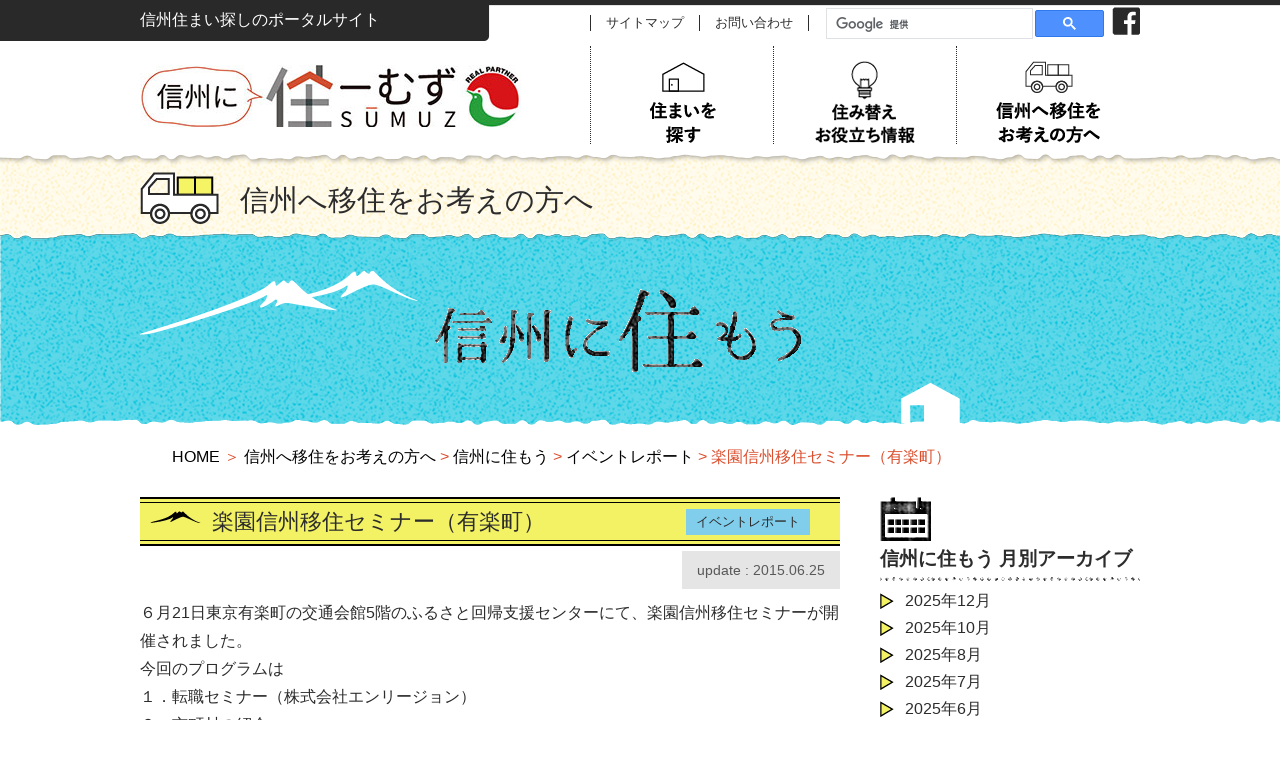

--- FILE ---
content_type: text/html; charset=UTF-8
request_url: https://sumuz.jp/live/658
body_size: 13992
content:
<!DOCTYPE html>
<html lang="ja">
<head>
<meta charset="UTF-8">
<meta http-equiv="X-UA-Compatible" content="IE=edge">
<meta name="description" content="長野県宅地建物取引業協会が運営する、長野県の不動産情報サイトです。信州長野県に移住、田舎暮らしをお考えの方に移住の現場から新鮮な情報と話題をお送りします。田舎暮らしのイベント情報、長野県内市町村の取り組みや移住促進・助成事業の情報、移住者のこまった・役に立った経験談、各市町村の特徴ある話題。移住の際に大切なポイント、仕事の探し方など現場の声をお伝えします。">
<meta name="keywords" content="住ーむず,すーむず,物件検索,不動産検索,不動産情報,買う,借りる,賃貸,賃貸マンション,アパート,一戸建て賃貸,信州,田舎暮らし,長野県,Iターン,Uターン,古民家,移住,不動産,住宅情報,賃貸,マンション,一戸建て,引越し">

<link rel="shortcut icon" href="/favicon.ico" />

<!-- OGP -->
<meta property="og:title" content="長野県の不動産情報ポータル　信州に住ーむず" />
<meta property="og:type" content="website" />
<meta property="og:url" content="http://sumuz.jp/" />
<meta property="og:site_name" content="長野県の不動産情報ポータル　信州に住ーむず" />
<meta property="og:description" content="長野県宅地建物取引業協会が運営する、長野県の不動産情報サイトです。信州長野県に移住、田舎暮らしをお考えの方に移住の現場から新鮮な情報と話題をお送りします。" />
<!-- ./ OGP -->

<meta name="viewport" content="width=device-width, initial-scale=1">
  
<!-- Google Tag Manager -->
<script>(function(w,d,s,l,i){w[l]=w[l]||[];w[l].push({'gtm.start':
new Date().getTime(),event:'gtm.js'});var f=d.getElementsByTagName(s)[0],
j=d.createElement(s),dl=l!='dataLayer'?'&l='+l:'';j.async=true;j.src=
'https://www.googletagmanager.com/gtm.js?id='+i+dl;f.parentNode.insertBefore(j,f);
})(window,document,'script','dataLayer','GTM-N9SMPRM');</script>
<!-- End Google Tag Manager -->
  
<title>楽園信州移住セミナー（有楽町） | 長野県の不動産情報ポータル　信州に住ーむず</title>

<link rel="stylesheet" href="https://sumuz.jp/wp-content/themes/sumuz/common/css/reset.css">
<link rel="stylesheet" href="https://sumuz.jp/wp-content/themes/sumuz/common/css/common.css">

<link rel="stylesheet" href="https://sumuz.jp/wp-content/themes/sumuz/common/css/style.css">
<link rel="stylesheet" href="https://sumuz.jp/wp-content/themes/sumuz/common/css/editor.css">

<link rel="stylesheet" href="https://sumuz.jp/wp-content/themes/sumuz/common/css/parts.css">

<link rel="stylesheet" href="https://sumuz.jp/wp-content/themes/sumuz/common/css/magnific-popup.css">
<link href="https://maxcdn.bootstrapcdn.com/font-awesome/4.7.0/css/font-awesome.min.css" rel="stylesheet" integrity="sha384-wvfXpqpZZVQGK6TAh5PVlGOfQNHSoD2xbE+QkPxCAFlNEevoEH3Sl0sibVcOQVnN" crossorigin="anonymous">

<meta name="description" content="６月21日東京有楽町の交通会館5階のふるさと回帰支援センターにて、楽園信州移住セミナーが開催されました。 今回のプログラムは １．転職セミナー（株式会社エンリージョン） ２．市町村の紹介 ３．個別相談 となっています。 信州UIターンについ" />

<!-- WP SiteManager OGP Tags -->
<meta property="og:title" content="楽園信州移住セミナー（有楽町）" />
<meta property="og:type" content="article" />
<meta property="og:url" content="https://sumuz.jp/live/658" />
<meta property="og:description" content="６月21日東京有楽町の交通会館5階のふるさと回帰支援センターにて、楽園信州移住セミナーが開催されました。 今回のプログラムは １．転職セミナー（株式会社エンリージョン） ２．市町村の紹介 ３．個別相談 となっています。 信州UIターンについ" />
<meta property="og:site_name" content="長野県の不動産情報ポータル　信州に住ーむず" />
<meta property="og:image" content="https://sumuz.jp/wp-content/uploads/sites/3/2018/01/IMG_2789.jpg" />

<!-- WP SiteManager Twitter Cards Tags -->
<meta name="twitter:title" content="楽園信州移住セミナー（有楽町）" />
<meta name="twitter:url" content="https://sumuz.jp/live/658" />
<meta name="twitter:description" content="６月21日東京有楽町の交通会館5階のふるさと回帰支援センターにて、楽園信州移住セミナーが開催されました。 今回のプログラムは １．転職セミナー（株式会社エンリージョン） ２．市町村の紹介 ３．個別相談 となっています。 信州UIターンについ" />
<meta name="twitter:card" content="summary" />
<meta name="twitter:image" content="https://sumuz.jp/wp-content/uploads/sites/3/2018/01/IMG_2789-300x200.jpg" />
<meta name='robots' content='max-image-preview:large' />
	<style>img:is([sizes="auto" i], [sizes^="auto," i]) { contain-intrinsic-size: 3000px 1500px }</style>
	<script type="text/javascript">
/* <![CDATA[ */
window._wpemojiSettings = {"baseUrl":"https:\/\/s.w.org\/images\/core\/emoji\/15.0.3\/72x72\/","ext":".png","svgUrl":"https:\/\/s.w.org\/images\/core\/emoji\/15.0.3\/svg\/","svgExt":".svg","source":{"concatemoji":"https:\/\/sumuz.jp\/wp-includes\/js\/wp-emoji-release.min.js?ver=6.7.4"}};
/*! This file is auto-generated */
!function(i,n){var o,s,e;function c(e){try{var t={supportTests:e,timestamp:(new Date).valueOf()};sessionStorage.setItem(o,JSON.stringify(t))}catch(e){}}function p(e,t,n){e.clearRect(0,0,e.canvas.width,e.canvas.height),e.fillText(t,0,0);var t=new Uint32Array(e.getImageData(0,0,e.canvas.width,e.canvas.height).data),r=(e.clearRect(0,0,e.canvas.width,e.canvas.height),e.fillText(n,0,0),new Uint32Array(e.getImageData(0,0,e.canvas.width,e.canvas.height).data));return t.every(function(e,t){return e===r[t]})}function u(e,t,n){switch(t){case"flag":return n(e,"\ud83c\udff3\ufe0f\u200d\u26a7\ufe0f","\ud83c\udff3\ufe0f\u200b\u26a7\ufe0f")?!1:!n(e,"\ud83c\uddfa\ud83c\uddf3","\ud83c\uddfa\u200b\ud83c\uddf3")&&!n(e,"\ud83c\udff4\udb40\udc67\udb40\udc62\udb40\udc65\udb40\udc6e\udb40\udc67\udb40\udc7f","\ud83c\udff4\u200b\udb40\udc67\u200b\udb40\udc62\u200b\udb40\udc65\u200b\udb40\udc6e\u200b\udb40\udc67\u200b\udb40\udc7f");case"emoji":return!n(e,"\ud83d\udc26\u200d\u2b1b","\ud83d\udc26\u200b\u2b1b")}return!1}function f(e,t,n){var r="undefined"!=typeof WorkerGlobalScope&&self instanceof WorkerGlobalScope?new OffscreenCanvas(300,150):i.createElement("canvas"),a=r.getContext("2d",{willReadFrequently:!0}),o=(a.textBaseline="top",a.font="600 32px Arial",{});return e.forEach(function(e){o[e]=t(a,e,n)}),o}function t(e){var t=i.createElement("script");t.src=e,t.defer=!0,i.head.appendChild(t)}"undefined"!=typeof Promise&&(o="wpEmojiSettingsSupports",s=["flag","emoji"],n.supports={everything:!0,everythingExceptFlag:!0},e=new Promise(function(e){i.addEventListener("DOMContentLoaded",e,{once:!0})}),new Promise(function(t){var n=function(){try{var e=JSON.parse(sessionStorage.getItem(o));if("object"==typeof e&&"number"==typeof e.timestamp&&(new Date).valueOf()<e.timestamp+604800&&"object"==typeof e.supportTests)return e.supportTests}catch(e){}return null}();if(!n){if("undefined"!=typeof Worker&&"undefined"!=typeof OffscreenCanvas&&"undefined"!=typeof URL&&URL.createObjectURL&&"undefined"!=typeof Blob)try{var e="postMessage("+f.toString()+"("+[JSON.stringify(s),u.toString(),p.toString()].join(",")+"));",r=new Blob([e],{type:"text/javascript"}),a=new Worker(URL.createObjectURL(r),{name:"wpTestEmojiSupports"});return void(a.onmessage=function(e){c(n=e.data),a.terminate(),t(n)})}catch(e){}c(n=f(s,u,p))}t(n)}).then(function(e){for(var t in e)n.supports[t]=e[t],n.supports.everything=n.supports.everything&&n.supports[t],"flag"!==t&&(n.supports.everythingExceptFlag=n.supports.everythingExceptFlag&&n.supports[t]);n.supports.everythingExceptFlag=n.supports.everythingExceptFlag&&!n.supports.flag,n.DOMReady=!1,n.readyCallback=function(){n.DOMReady=!0}}).then(function(){return e}).then(function(){var e;n.supports.everything||(n.readyCallback(),(e=n.source||{}).concatemoji?t(e.concatemoji):e.wpemoji&&e.twemoji&&(t(e.twemoji),t(e.wpemoji)))}))}((window,document),window._wpemojiSettings);
/* ]]> */
</script>
<style id='wp-emoji-styles-inline-css' type='text/css'>

	img.wp-smiley, img.emoji {
		display: inline !important;
		border: none !important;
		box-shadow: none !important;
		height: 1em !important;
		width: 1em !important;
		margin: 0 0.07em !important;
		vertical-align: -0.1em !important;
		background: none !important;
		padding: 0 !important;
	}
</style>
<link rel='stylesheet' id='wp-block-library-css' href='https://sumuz.jp/wp-includes/css/dist/block-library/style.min.css?ver=6.7.4' type='text/css' media='all' />
<style id='classic-theme-styles-inline-css' type='text/css'>
/*! This file is auto-generated */
.wp-block-button__link{color:#fff;background-color:#32373c;border-radius:9999px;box-shadow:none;text-decoration:none;padding:calc(.667em + 2px) calc(1.333em + 2px);font-size:1.125em}.wp-block-file__button{background:#32373c;color:#fff;text-decoration:none}
</style>
<style id='global-styles-inline-css' type='text/css'>
:root{--wp--preset--aspect-ratio--square: 1;--wp--preset--aspect-ratio--4-3: 4/3;--wp--preset--aspect-ratio--3-4: 3/4;--wp--preset--aspect-ratio--3-2: 3/2;--wp--preset--aspect-ratio--2-3: 2/3;--wp--preset--aspect-ratio--16-9: 16/9;--wp--preset--aspect-ratio--9-16: 9/16;--wp--preset--color--black: #000000;--wp--preset--color--cyan-bluish-gray: #abb8c3;--wp--preset--color--white: #ffffff;--wp--preset--color--pale-pink: #f78da7;--wp--preset--color--vivid-red: #cf2e2e;--wp--preset--color--luminous-vivid-orange: #ff6900;--wp--preset--color--luminous-vivid-amber: #fcb900;--wp--preset--color--light-green-cyan: #7bdcb5;--wp--preset--color--vivid-green-cyan: #00d084;--wp--preset--color--pale-cyan-blue: #8ed1fc;--wp--preset--color--vivid-cyan-blue: #0693e3;--wp--preset--color--vivid-purple: #9b51e0;--wp--preset--gradient--vivid-cyan-blue-to-vivid-purple: linear-gradient(135deg,rgba(6,147,227,1) 0%,rgb(155,81,224) 100%);--wp--preset--gradient--light-green-cyan-to-vivid-green-cyan: linear-gradient(135deg,rgb(122,220,180) 0%,rgb(0,208,130) 100%);--wp--preset--gradient--luminous-vivid-amber-to-luminous-vivid-orange: linear-gradient(135deg,rgba(252,185,0,1) 0%,rgba(255,105,0,1) 100%);--wp--preset--gradient--luminous-vivid-orange-to-vivid-red: linear-gradient(135deg,rgba(255,105,0,1) 0%,rgb(207,46,46) 100%);--wp--preset--gradient--very-light-gray-to-cyan-bluish-gray: linear-gradient(135deg,rgb(238,238,238) 0%,rgb(169,184,195) 100%);--wp--preset--gradient--cool-to-warm-spectrum: linear-gradient(135deg,rgb(74,234,220) 0%,rgb(151,120,209) 20%,rgb(207,42,186) 40%,rgb(238,44,130) 60%,rgb(251,105,98) 80%,rgb(254,248,76) 100%);--wp--preset--gradient--blush-light-purple: linear-gradient(135deg,rgb(255,206,236) 0%,rgb(152,150,240) 100%);--wp--preset--gradient--blush-bordeaux: linear-gradient(135deg,rgb(254,205,165) 0%,rgb(254,45,45) 50%,rgb(107,0,62) 100%);--wp--preset--gradient--luminous-dusk: linear-gradient(135deg,rgb(255,203,112) 0%,rgb(199,81,192) 50%,rgb(65,88,208) 100%);--wp--preset--gradient--pale-ocean: linear-gradient(135deg,rgb(255,245,203) 0%,rgb(182,227,212) 50%,rgb(51,167,181) 100%);--wp--preset--gradient--electric-grass: linear-gradient(135deg,rgb(202,248,128) 0%,rgb(113,206,126) 100%);--wp--preset--gradient--midnight: linear-gradient(135deg,rgb(2,3,129) 0%,rgb(40,116,252) 100%);--wp--preset--font-size--small: 13px;--wp--preset--font-size--medium: 20px;--wp--preset--font-size--large: 36px;--wp--preset--font-size--x-large: 42px;--wp--preset--spacing--20: 0.44rem;--wp--preset--spacing--30: 0.67rem;--wp--preset--spacing--40: 1rem;--wp--preset--spacing--50: 1.5rem;--wp--preset--spacing--60: 2.25rem;--wp--preset--spacing--70: 3.38rem;--wp--preset--spacing--80: 5.06rem;--wp--preset--shadow--natural: 6px 6px 9px rgba(0, 0, 0, 0.2);--wp--preset--shadow--deep: 12px 12px 50px rgba(0, 0, 0, 0.4);--wp--preset--shadow--sharp: 6px 6px 0px rgba(0, 0, 0, 0.2);--wp--preset--shadow--outlined: 6px 6px 0px -3px rgba(255, 255, 255, 1), 6px 6px rgba(0, 0, 0, 1);--wp--preset--shadow--crisp: 6px 6px 0px rgba(0, 0, 0, 1);}:where(.is-layout-flex){gap: 0.5em;}:where(.is-layout-grid){gap: 0.5em;}body .is-layout-flex{display: flex;}.is-layout-flex{flex-wrap: wrap;align-items: center;}.is-layout-flex > :is(*, div){margin: 0;}body .is-layout-grid{display: grid;}.is-layout-grid > :is(*, div){margin: 0;}:where(.wp-block-columns.is-layout-flex){gap: 2em;}:where(.wp-block-columns.is-layout-grid){gap: 2em;}:where(.wp-block-post-template.is-layout-flex){gap: 1.25em;}:where(.wp-block-post-template.is-layout-grid){gap: 1.25em;}.has-black-color{color: var(--wp--preset--color--black) !important;}.has-cyan-bluish-gray-color{color: var(--wp--preset--color--cyan-bluish-gray) !important;}.has-white-color{color: var(--wp--preset--color--white) !important;}.has-pale-pink-color{color: var(--wp--preset--color--pale-pink) !important;}.has-vivid-red-color{color: var(--wp--preset--color--vivid-red) !important;}.has-luminous-vivid-orange-color{color: var(--wp--preset--color--luminous-vivid-orange) !important;}.has-luminous-vivid-amber-color{color: var(--wp--preset--color--luminous-vivid-amber) !important;}.has-light-green-cyan-color{color: var(--wp--preset--color--light-green-cyan) !important;}.has-vivid-green-cyan-color{color: var(--wp--preset--color--vivid-green-cyan) !important;}.has-pale-cyan-blue-color{color: var(--wp--preset--color--pale-cyan-blue) !important;}.has-vivid-cyan-blue-color{color: var(--wp--preset--color--vivid-cyan-blue) !important;}.has-vivid-purple-color{color: var(--wp--preset--color--vivid-purple) !important;}.has-black-background-color{background-color: var(--wp--preset--color--black) !important;}.has-cyan-bluish-gray-background-color{background-color: var(--wp--preset--color--cyan-bluish-gray) !important;}.has-white-background-color{background-color: var(--wp--preset--color--white) !important;}.has-pale-pink-background-color{background-color: var(--wp--preset--color--pale-pink) !important;}.has-vivid-red-background-color{background-color: var(--wp--preset--color--vivid-red) !important;}.has-luminous-vivid-orange-background-color{background-color: var(--wp--preset--color--luminous-vivid-orange) !important;}.has-luminous-vivid-amber-background-color{background-color: var(--wp--preset--color--luminous-vivid-amber) !important;}.has-light-green-cyan-background-color{background-color: var(--wp--preset--color--light-green-cyan) !important;}.has-vivid-green-cyan-background-color{background-color: var(--wp--preset--color--vivid-green-cyan) !important;}.has-pale-cyan-blue-background-color{background-color: var(--wp--preset--color--pale-cyan-blue) !important;}.has-vivid-cyan-blue-background-color{background-color: var(--wp--preset--color--vivid-cyan-blue) !important;}.has-vivid-purple-background-color{background-color: var(--wp--preset--color--vivid-purple) !important;}.has-black-border-color{border-color: var(--wp--preset--color--black) !important;}.has-cyan-bluish-gray-border-color{border-color: var(--wp--preset--color--cyan-bluish-gray) !important;}.has-white-border-color{border-color: var(--wp--preset--color--white) !important;}.has-pale-pink-border-color{border-color: var(--wp--preset--color--pale-pink) !important;}.has-vivid-red-border-color{border-color: var(--wp--preset--color--vivid-red) !important;}.has-luminous-vivid-orange-border-color{border-color: var(--wp--preset--color--luminous-vivid-orange) !important;}.has-luminous-vivid-amber-border-color{border-color: var(--wp--preset--color--luminous-vivid-amber) !important;}.has-light-green-cyan-border-color{border-color: var(--wp--preset--color--light-green-cyan) !important;}.has-vivid-green-cyan-border-color{border-color: var(--wp--preset--color--vivid-green-cyan) !important;}.has-pale-cyan-blue-border-color{border-color: var(--wp--preset--color--pale-cyan-blue) !important;}.has-vivid-cyan-blue-border-color{border-color: var(--wp--preset--color--vivid-cyan-blue) !important;}.has-vivid-purple-border-color{border-color: var(--wp--preset--color--vivid-purple) !important;}.has-vivid-cyan-blue-to-vivid-purple-gradient-background{background: var(--wp--preset--gradient--vivid-cyan-blue-to-vivid-purple) !important;}.has-light-green-cyan-to-vivid-green-cyan-gradient-background{background: var(--wp--preset--gradient--light-green-cyan-to-vivid-green-cyan) !important;}.has-luminous-vivid-amber-to-luminous-vivid-orange-gradient-background{background: var(--wp--preset--gradient--luminous-vivid-amber-to-luminous-vivid-orange) !important;}.has-luminous-vivid-orange-to-vivid-red-gradient-background{background: var(--wp--preset--gradient--luminous-vivid-orange-to-vivid-red) !important;}.has-very-light-gray-to-cyan-bluish-gray-gradient-background{background: var(--wp--preset--gradient--very-light-gray-to-cyan-bluish-gray) !important;}.has-cool-to-warm-spectrum-gradient-background{background: var(--wp--preset--gradient--cool-to-warm-spectrum) !important;}.has-blush-light-purple-gradient-background{background: var(--wp--preset--gradient--blush-light-purple) !important;}.has-blush-bordeaux-gradient-background{background: var(--wp--preset--gradient--blush-bordeaux) !important;}.has-luminous-dusk-gradient-background{background: var(--wp--preset--gradient--luminous-dusk) !important;}.has-pale-ocean-gradient-background{background: var(--wp--preset--gradient--pale-ocean) !important;}.has-electric-grass-gradient-background{background: var(--wp--preset--gradient--electric-grass) !important;}.has-midnight-gradient-background{background: var(--wp--preset--gradient--midnight) !important;}.has-small-font-size{font-size: var(--wp--preset--font-size--small) !important;}.has-medium-font-size{font-size: var(--wp--preset--font-size--medium) !important;}.has-large-font-size{font-size: var(--wp--preset--font-size--large) !important;}.has-x-large-font-size{font-size: var(--wp--preset--font-size--x-large) !important;}
:where(.wp-block-post-template.is-layout-flex){gap: 1.25em;}:where(.wp-block-post-template.is-layout-grid){gap: 1.25em;}
:where(.wp-block-columns.is-layout-flex){gap: 2em;}:where(.wp-block-columns.is-layout-grid){gap: 2em;}
:root :where(.wp-block-pullquote){font-size: 1.5em;line-height: 1.6;}
</style>
<link rel='stylesheet' id='contact-form-7-css' href='https://sumuz.jp/wp-content/plugins/contact-form-7/includes/css/styles.css?ver=6.0' type='text/css' media='all' />
<link rel='stylesheet' id='wp-pagenavi-css' href='https://sumuz.jp/wp-content/plugins/wp-pagenavi/pagenavi-css.css?ver=2.70' type='text/css' media='all' />
<link rel="https://api.w.org/" href="https://sumuz.jp/wp-json/" /><link rel="EditURI" type="application/rsd+xml" title="RSD" href="https://sumuz.jp/xmlrpc.php?rsd" />
<link rel='shortlink' href='https://sumuz.jp/?p=658' />
<link rel="alternate" title="oEmbed (JSON)" type="application/json+oembed" href="https://sumuz.jp/wp-json/oembed/1.0/embed?url=https%3A%2F%2Fsumuz.jp%2Flive%2F658" />
<link rel="alternate" title="oEmbed (XML)" type="text/xml+oembed" href="https://sumuz.jp/wp-json/oembed/1.0/embed?url=https%3A%2F%2Fsumuz.jp%2Flive%2F658&#038;format=xml" />
<script src='https://www.nagano-takken.or.jp/?dm=7ae15b1918a10f2c4ef6e353a175f80e&amp;action=load&amp;blogid=3&amp;siteid=1&amp;t=1164014623&amp;back=https%3A%2F%2Fsumuz.jp%2Flive%2F658' type='text/javascript'></script><link rel="canonical" href="https://sumuz.jp/live/658" />

<!-- Google Tag Manager (noscript) -->
<noscript><iframe src="https://www.googletagmanager.com/ns.html?id=GTM-N9SMPRM"
height="0" width="0" style="display:none;visibility:hidden"></iframe></noscript>
<!-- End Google Tag Manager (noscript) -->
<!-- Google search consorl (noscript) -->
<meta name="google-site-verification" content="ad38jYIHMS98lruq_H_OiPGgauP2neHi_VeDxrxZKUk" />
<!-- End Google search consorl (noscript) -->
  <!-- Global site tag (gtag.js) - Google Analytics -->
<!--script async src="https://www.googletagmanager.com/gtag/js?id=UA-18844200-2"></script>
<script>
  window.dataLayer = window.dataLayer || [];
  function gtag(){dataLayer.push(arguments);}
  gtag('js', new Date());
  gtag('config', 'UA-18844200-2');
</script-->
</head>
    <body id="sub" class="">

<!-- fb code -->
<div id="fb-root"></div>
<script>(function(d, s, id) {
  var js, fjs = d.getElementsByTagName(s)[0];
  if (d.getElementById(id)) return;
  js = d.createElement(s); js.id = id;
  js.src = 'https://connect.facebook.net/ja_JP/sdk.js#xfbml=1&version=v2.10';
  fjs.parentNode.insertBefore(js, fjs);
}(document, 'script', 'facebook-jssdk'));</script>
<!-- fb code end-->
<header>
 <div class="head_top">
 		<div class="wrap">
	  <p>信州住まい探しのポータルサイト</p>
				<div class="head_wrap">
					<h1>
									<figure>
											<a href="/"><img src="https://sumuz.jp/wp-content/themes/sumuz/common/img/logo.jpg"
											srcset="https://sumuz.jp/wp-content/themes/sumuz/common/img/logo.jpg 1x,
											https://sumuz.jp/wp-content/themes/sumuz/common/img/logo@2x.jpg 2x"
											alt="信州に住ーむず"></a>
         </figure>
     </h1>
					<div id="head_menu">
						<nav class="menu_top">
									<ul>
										<li><a href="/sitemap/">サイトマップ</a></li>
										<li><a href="/info/">お問い合わせ</a></li>
									</ul>

							<div class="facebook">
									<figure><a href="https://www.facebook.com/nagano.takken/" target="_blank">
											<img src="https://sumuz.jp/wp-content/themes/sumuz/common/img/fb_icon.png"
											srcset="https://sumuz.jp/wp-content/themes/sumuz/common/img/fb_icon.png 1x,
											https://sumuz.jp/wp-content/themes/sumuz/common/img/fb_icon@2x.png 2x"
											alt="facebook">
         </a></figure>
							</div>

							<div class="google_search">
                <script>
                  (function() {
                    var cx = '004569499770177906723:_4t0hhk-qqq';
                    var gcse = document.createElement('script');
                    gcse.type = 'text/javascript';
                    gcse.async = true;
                    gcse.src = 'https://cse.google.com/cse.js?cx=' + cx;
                    var s = document.getElementsByTagName('script')[0];
                    s.parentNode.insertBefore(gcse, s);
                  })();
                </script>
                <gcse:search></gcse:search>
							</div><!--./google_search-->
						</nav><!--./menu_top-->

						<nav class="menu_btm">
							<ul>
								<li><a href="/#main"><span>住まいを探す</span>
											<figure><img src="https://sumuz.jp/wp-content/themes/sumuz/common/img/menu1.png"
											srcset="https://sumuz.jp/wp-content/themes/sumuz/common/img/menu1.png 1x,
											https://sumuz.jp/wp-content/themes/sumuz/common/img/menu1@2x.png 2x"
											alt="住まいを探す">
         </figure></a></li>
								<li><a href="/#helpful"><span>住み替えお役立ち情報</span>
											<figure><img src="https://sumuz.jp/wp-content/themes/sumuz/common/img/menu2.png"
											srcset="https://sumuz.jp/wp-content/themes/sumuz/common/img/menu2.png 1x,
											https://sumuz.jp/wp-content/themes/sumuz/common/img/menu2@2x.png 2x"
											alt="住み替えお役立ち情報">
         </figure></a></li>
								<li><a href="/iju/"><span>信州へ移住をお考えの方へ</span>
											<figure><img src="https://sumuz.jp/wp-content/themes/sumuz/common/img/menu3.png"
											srcset="https://sumuz.jp/wp-content/themes/sumuz/common/img/menu3.png 1x,
											https://sumuz.jp/wp-content/themes/sumuz/common/img/menu3@2x.png 2x"
											alt="信州へ移住をお考えの方へ">
         </figure></a></li>
         	<li class="sp"><a href="/sitemap/">サイトマップ</a></li>
          <li class="sp"><a href="/privacy/">プライバシーポリシー</a></li>
					<li class="sp"><a href="/info/">お問い合わせ</a></li>
							</ul>
						</nav><!--./menu_btm-->
				</div><!--#/head_menu-->

				<p id="sp_menu"><a href="#" id="panel-btn"><span id="panel-btn-icon" class=""></span></a></p>

			</div>
 	</div>
	</div>
</header>
<main>
  <section id="iju_sub_head">
    <div class="iju_title">
      <h2 class="wrap"><span>信州へ移住をお考えの方へ</span></h2>
    </div>
    <div class="live_head">
      <h3 class="wrap">
        <figure>
          <img src="https://sumuz.jp/wp-content/themes/sumuz/common/img/iju/live_ttl.png"
        						srcset="https://sumuz.jp/wp-content/themes/sumuz/common/img/iju/live_ttl.png 1x,
        						https://sumuz.jp/wp-content/themes/sumuz/common/img/iju/live_ttl@2x.png 2x"
        						alt="信州に住もう">
        </figure>
      </h3>
    </div>
  </section>
  <div class="bread_crumb">
    	<a href="https://sumuz.jp/">HOME</a> ＞ <a href="/iju/">信州へ移住をお考えの方へ</a></a> &gt; <a href="https://sumuz.jp/live">信州に住もう</a> &gt; <a href="https://sumuz.jp/live_cat/event">イベントレポート</a> &gt; <strong class="current">楽園信州移住セミナー（有楽町）</strong></div>
  </div>

<article class="cf wrap">
  <div class="cont_box">

          
    <section class="live_ttl">
      <h3><em>楽園信州移住セミナー（有楽町）</em><span class="event">イベントレポート</span></h3>
    </section>

    <section class="live_cont edit_cont">
      <div class="cf">
        <p class="item_date">update&nbsp;:&nbsp;2015.06.25</p>
      </div>
        <p>６月21日東京有楽町の交通会館5階のふるさと回帰支援センターにて、楽園信州移住セミナーが開催されました。<br />
今回のプログラムは<br />
１．転職セミナー（株式会社エンリージョン）<br />
２．市町村の紹介<br />
３．個別相談<br />
となっています。</p>
<h4>信州UIターンについて</h4>
<p>まずは、UIターン転職について、株式会社エンリージョンの島村様より発表がありました。</p>
<p>長野へ移住するにあたり、企業へ就職する際の情報をお話します。 Iターンを考えるのは、20代はスキー、スノボが好きだから、結婚を機に実家近くで暮らしたい。30、40代は夫婦どちらかの実家の長野で子育てをしたい、小学校に上がる前に移住したい、ワークライフバランスをとりたい、50代ではこどもの自立をきっかけ、と言うのが多いです。<br />
IUターンを思いとどまる方要因として、そもそも仕事があるか、ハローワークをみても自分がつきたい職が無いのではないか、面接に行く手間に負担を感じる、という方が多いです。</p>
<p><img loading="lazy" decoding="async" class="aligncenter size-large wp-image-659" src="https://sumuz.jp/wp-content/uploads/sites/3/2018/01/IMG_2789-600x337.jpg" alt="" width="600" height="337" srcset="https://sumuz.jp/wp-content/uploads/sites/3/2018/01/IMG_2789-600x337.jpg 600w, https://sumuz.jp/wp-content/uploads/sites/3/2018/01/IMG_2789-500x281.jpg 500w, https://sumuz.jp/wp-content/uploads/sites/3/2018/01/IMG_2789-768x432.jpg 768w, https://sumuz.jp/wp-content/uploads/sites/3/2018/01/IMG_2789.jpg 900w" sizes="auto, (max-width: 600px) 100vw, 600px" /><br />
求人の状況ですが、今年の2月の求人倍率1.21倍。東京と比べると低いけど、<strong>全国では14位と高い方</strong>です。<br />
地域別の求人倍率は、長野・須坂エリアが一番、次に松本・塩尻・安曇野、その次が上田・佐久が多いです。<br />
長野県は、山でエリアが分断されているのでエリア間の行き来が難しいです。なので、希望勤務地はかなり柔軟に考えた方が良いです。<br />
先に勤務地を考えるくらいでもいいと思っています。</p>
<p>転職成功例を紹介します。<br />
年齢の高い50代の方、3ヶ月ほどでメーカーの事業転換機にうまく採用されました。<br />
強い意志を持って、フットワークよくいろんなところにアプローチし続けたのが成功要因です。<br />
30代の方、優秀なアートディレクターでしたがUターンのため、転職の相談を受けました。<br />
デザイン事業を立ち上げたい印刷会社へ決まりました。業界にたいしての既成概念を持たず、待遇以外のプラスアルファの部分に魅力を感じて決まりました。<br />
幅広く考えたのが成功要因でした。</p>
<p><img loading="lazy" decoding="async" class="aligncenter size-large wp-image-660" src="https://sumuz.jp/wp-content/uploads/sites/3/2018/01/IMG_2795-600x337.jpg" alt="" width="600" height="337" srcset="https://sumuz.jp/wp-content/uploads/sites/3/2018/01/IMG_2795-600x337.jpg 600w, https://sumuz.jp/wp-content/uploads/sites/3/2018/01/IMG_2795-500x281.jpg 500w, https://sumuz.jp/wp-content/uploads/sites/3/2018/01/IMG_2795-768x432.jpg 768w, https://sumuz.jp/wp-content/uploads/sites/3/2018/01/IMG_2795.jpg 900w" sizes="auto, (max-width: 600px) 100vw, 600px" /><br />
失敗される事例は以下のようなことが多いです。<br />
給与に強いこだわり。転職初年度はどうしても下がるので下げたくないと言うとなかなか見つかりません。<br />
配偶者の強い反対にあう。ご家族の理解は必要です。<br />
職種への強いこだわり。職種の幅を広げていくのも一つです。<br />
ネットの情報に流される。<br />
車通勤なので、運転のリスクを考えると1時間以上の通勤は企業側が敬遠する場合があります。<br />
具体的な活動としては、ハローワークは求人件数が圧倒的なので、正社員を考える方は必ず押さえるべきです。<br />
銀座NAGANOの4Fにも常駐しているので、移住と転職を考えている方は一度お声がけされることをお勧めします。</p>
<h4>この後、参加市町村より発表がありました。<br />
今回はその中から、伊那市、高山村と諏訪広域圏（岡谷市、下諏訪町、諏訪市、茅野市、原村、富士見町）を紹介します。</h4>
<p>&nbsp;</p>
<h4>伊那市</h4>
<p>伊那市は長野県の南に位置し、市の中に南アルプスと中央アルプスというふたつのアルプスが存在している唯一の市町村です。ふたつのアルプスに挟まれて中央を天竜川という川が流れており、高遠城址公園という桜の名所もあります。<br />
標高は東京スカイツリー（634m）と同じくらいです。<br />
農業が盛んで米、りんご、きのこ、花などを作っています。<br />
日照時間は全国平均より少し長く、降水量は平均より少し少ない程度。朝起きて雪が積もっているのは10日前後で、いちばん積もるときは約30cmですが次の日には溶けてしまっていることが多いです。<br />
<img loading="lazy" decoding="async" class="aligncenter size-large wp-image-661" src="https://sumuz.jp/wp-content/uploads/sites/3/2018/01/IMG_2800-600x337.jpg" alt="" width="600" height="337" srcset="https://sumuz.jp/wp-content/uploads/sites/3/2018/01/IMG_2800-600x337.jpg 600w, https://sumuz.jp/wp-content/uploads/sites/3/2018/01/IMG_2800-500x281.jpg 500w, https://sumuz.jp/wp-content/uploads/sites/3/2018/01/IMG_2800-768x432.jpg 768w, https://sumuz.jp/wp-content/uploads/sites/3/2018/01/IMG_2800.jpg 900w" sizes="auto, (max-width: 600px) 100vw, 600px" /><br />
教育にも特徴があり、<strong>通信簿・時間割・チャイムがないという公立小学校</strong>もあります。<br />
これは何も最近のことではなく、昔から教育への取り組みが独創的でした。<br />
子育てサポートも充実しており、田舎暮らしの本では<strong>「子育て世代にぴったりの田舎」</strong>ランキングで全国第一位をいただいたこともあります。<br />
<img loading="lazy" decoding="async" class="aligncenter size-large wp-image-662" src="https://sumuz.jp/wp-content/uploads/sites/3/2018/01/IMG_2803-600x337.jpg" alt="" width="600" height="337" srcset="https://sumuz.jp/wp-content/uploads/sites/3/2018/01/IMG_2803-600x337.jpg 600w, https://sumuz.jp/wp-content/uploads/sites/3/2018/01/IMG_2803-500x281.jpg 500w, https://sumuz.jp/wp-content/uploads/sites/3/2018/01/IMG_2803-768x432.jpg 768w, https://sumuz.jp/wp-content/uploads/sites/3/2018/01/IMG_2803.jpg 900w" sizes="auto, (max-width: 600px) 100vw, 600px" /></p>
<h4>高山村</h4>
<p>県都長野市、須坂市まで車で45分程度で通勤出来ます。人口は約7400人です。<br />
春は桜、夏はアルプスや滝、秋は紅葉、冬にはスキーを楽しむことが出来ます。<br />
降水量は少なく日照時間が長いですが、昼夜の気温差があるので果樹栽培に適しています。<br />
村としては日本で2番目に早く<strong>景観条例</strong>が制定され、豊かな自然と歴史の中で育まれた美しい景観を守り育てると共に、山里の田園風景を大切にしています。<strong>「日本で最も美しい村」</strong>連合にも加盟しています。</p>
<p>環境保全型農業を進めており、村にはたい肥化施設があり、家庭から出る生ゴミをたい肥にしています。</p>
<p><img loading="lazy" decoding="async" class="aligncenter size-large wp-image-663" src="https://sumuz.jp/wp-content/uploads/sites/3/2018/01/IMG_2857-600x337.jpg" alt="" width="600" height="337" srcset="https://sumuz.jp/wp-content/uploads/sites/3/2018/01/IMG_2857-600x337.jpg 600w, https://sumuz.jp/wp-content/uploads/sites/3/2018/01/IMG_2857-500x281.jpg 500w, https://sumuz.jp/wp-content/uploads/sites/3/2018/01/IMG_2857-768x432.jpg 768w, https://sumuz.jp/wp-content/uploads/sites/3/2018/01/IMG_2857.jpg 900w" sizes="auto, (max-width: 600px) 100vw, 600px" /><br />
除雪体制がしっかりしており、通勤通学時間までに除雪が完了しています。<br />
医療費は18歳まで無料、保育料も軽減制度があります。<br />
ワイン用ぶどうの栽培に適した土地気候であることから、平成23年には<strong>「信州高山ワイン特区」</strong>に認定をいただきました。<br />
小規模ワイナリーを目指す農家の参入を促し、「高山村産ワイン」のブランド化による地域振興を期待されています。</p>
<p><img loading="lazy" decoding="async" class="aligncenter size-large wp-image-664" src="https://sumuz.jp/wp-content/uploads/sites/3/2018/01/IMG_2860-600x337.jpg" alt="" width="600" height="337" srcset="https://sumuz.jp/wp-content/uploads/sites/3/2018/01/IMG_2860-600x337.jpg 600w, https://sumuz.jp/wp-content/uploads/sites/3/2018/01/IMG_2860-500x281.jpg 500w, https://sumuz.jp/wp-content/uploads/sites/3/2018/01/IMG_2860-768x432.jpg 768w, https://sumuz.jp/wp-content/uploads/sites/3/2018/01/IMG_2860.jpg 900w" sizes="auto, (max-width: 600px) 100vw, 600px" /></p>
<h4>諏訪圏移住交流推進事業連絡会</h4>
<p>諏訪市・茅野市・岡谷市・下諏訪町・富士見町・原村の6市町村と宅地建物取引業協会諏訪支部などで構成されています。<br />
自治体、民間、移住経験者などがひとつになり、移住交流に関するすべてを担っています。<br />
ホームページ、ブログによる情報発信、移住経験者、自治体のセミナー、宅建協会による住宅や空家見学ツアーなど多彩な催しを行っています。</p>
<p>諏訪湖を囲むこの地域は、気候は東京と比べて約5度前後差があるので東京でマイナス3度なら諏訪はマイナス8度くらいです。<br />
東京から車で約2時間、電車では特急あずさで2時間15分、高速バスは往復で6,000円弱です。<br />
<img loading="lazy" decoding="async" class="aligncenter size-large wp-image-665" src="https://sumuz.jp/wp-content/uploads/sites/3/2018/01/IMG_2805-600x337.jpg" alt="" width="600" height="337" srcset="https://sumuz.jp/wp-content/uploads/sites/3/2018/01/IMG_2805-600x337.jpg 600w, https://sumuz.jp/wp-content/uploads/sites/3/2018/01/IMG_2805-500x281.jpg 500w, https://sumuz.jp/wp-content/uploads/sites/3/2018/01/IMG_2805-768x432.jpg 768w, https://sumuz.jp/wp-content/uploads/sites/3/2018/01/IMG_2805.jpg 900w" sizes="auto, (max-width: 600px) 100vw, 600px" /><br />
工業はエプソン本社や日本電産サンキョー、京セラなどを中心に<strong>精密機器産業</strong>が発展しています。<br />
農業はセロリとトルコキキョウの生産量が日本一です。<br />
諏訪地方はコンビニ・ドラッグストアが多く、病院・個人院もたくさんありますが、車で20分程度で霧ケ峰高原へ行けたりと、市街地と自然がコンパクトにまとまっています。</p>
<p><img loading="lazy" decoding="async" class="aligncenter size-large wp-image-666" src="https://sumuz.jp/wp-content/uploads/sites/3/2018/01/IMG_2815-600x337.jpg" alt="" width="600" height="337" srcset="https://sumuz.jp/wp-content/uploads/sites/3/2018/01/IMG_2815-600x337.jpg 600w, https://sumuz.jp/wp-content/uploads/sites/3/2018/01/IMG_2815-500x281.jpg 500w, https://sumuz.jp/wp-content/uploads/sites/3/2018/01/IMG_2815-768x432.jpg 768w, https://sumuz.jp/wp-content/uploads/sites/3/2018/01/IMG_2815.jpg 900w" sizes="auto, (max-width: 600px) 100vw, 600px" /><br />
岡谷市は産業の誘致に力を入れていて毎年工場が増えており、仕事も増えてきています。<br />
下諏訪町は短期滞在型のゲストハウスを用意していたり、<strong>空き家バンク</strong>が6市町村で一番充実しています。<br />
諏訪市は観光都市で工業メッセなどのイベントも有り諏訪の中心的存在。<br />
<img loading="lazy" decoding="async" class="aligncenter size-large wp-image-667" src="https://sumuz.jp/wp-content/uploads/sites/3/2018/01/IMG_2817-600x337.jpg" alt="" width="600" height="337" srcset="https://sumuz.jp/wp-content/uploads/sites/3/2018/01/IMG_2817-600x337.jpg 600w, https://sumuz.jp/wp-content/uploads/sites/3/2018/01/IMG_2817-500x281.jpg 500w, https://sumuz.jp/wp-content/uploads/sites/3/2018/01/IMG_2817-768x432.jpg 768w, https://sumuz.jp/wp-content/uploads/sites/3/2018/01/IMG_2817.jpg 900w" sizes="auto, (max-width: 600px) 100vw, 600px" /><br />
茅野市は夏野菜の収穫体験や移住した方々と地元民と移住を考えている方々との交流会などがある。<br />
富士見町は農業技術を教える「指導者」、「住居」、「農地・機械」をひとつのパッケージにして提供、<strong>新規就農</strong>をしやすく支援しています。<br />
原村は新築・新築住宅購入者への助成や住宅団地の分譲などの<strong>移住支援</strong>があります。</p>
<p><img loading="lazy" decoding="async" class="aligncenter size-large wp-image-668" src="https://sumuz.jp/wp-content/uploads/sites/3/2018/01/IMG_2821-600x337.jpg" alt="" width="600" height="337" srcset="https://sumuz.jp/wp-content/uploads/sites/3/2018/01/IMG_2821-600x337.jpg 600w, https://sumuz.jp/wp-content/uploads/sites/3/2018/01/IMG_2821-500x281.jpg 500w, https://sumuz.jp/wp-content/uploads/sites/3/2018/01/IMG_2821-768x432.jpg 768w, https://sumuz.jp/wp-content/uploads/sites/3/2018/01/IMG_2821.jpg 900w" sizes="auto, (max-width: 600px) 100vw, 600px" /></p>
        <p style="font-size:0.8rem; text-align:right; color:red;">※記事の内容は取材時のものです。最新の詳細については市町村や取材元にご確認ください。</p>
    </section>

    <div class="backBtn"><a href="/live/">＜ 一覧へ戻る</a></div>
  </div>


  <div class="side_box">
    <section id="archive">
      <h4>信州に住もう 月別アーカイブ</h4>
        <ul>	<li><a href='https://sumuz.jp/date/2025/12?post_type=live'>2025年12月</a></li>
	<li><a href='https://sumuz.jp/date/2025/10?post_type=live'>2025年10月</a></li>
	<li><a href='https://sumuz.jp/date/2025/08?post_type=live'>2025年8月</a></li>
	<li><a href='https://sumuz.jp/date/2025/07?post_type=live'>2025年7月</a></li>
	<li><a href='https://sumuz.jp/date/2025/06?post_type=live'>2025年6月</a></li>
	<li><a href='https://sumuz.jp/date/2025/03?post_type=live'>2025年3月</a></li>
	<li><a href='https://sumuz.jp/date/2025/02?post_type=live'>2025年2月</a></li>
	<li><a href='https://sumuz.jp/date/2025/01?post_type=live'>2025年1月</a></li>
	<li><a href='https://sumuz.jp/date/2024/10?post_type=live'>2024年10月</a></li>
	<li><a href='https://sumuz.jp/date/2024/08?post_type=live'>2024年8月</a></li>
	<li><a href='https://sumuz.jp/date/2024/07?post_type=live'>2024年7月</a></li>
	<li><a href='https://sumuz.jp/date/2024/05?post_type=live'>2024年5月</a></li>
	<li><a href='https://sumuz.jp/date/2024/03?post_type=live'>2024年3月</a></li>
	<li><a href='https://sumuz.jp/date/2024/01?post_type=live'>2024年1月</a></li>
	<li><a href='https://sumuz.jp/date/2023/11?post_type=live'>2023年11月</a></li>
	<li><a href='https://sumuz.jp/date/2023/09?post_type=live'>2023年9月</a></li>
	<li><a href='https://sumuz.jp/date/2023/08?post_type=live'>2023年8月</a></li>
	<li><a href='https://sumuz.jp/date/2023/06?post_type=live'>2023年6月</a></li>
	<li><a href='https://sumuz.jp/date/2023/05?post_type=live'>2023年5月</a></li>
	<li><a href='https://sumuz.jp/date/2023/03?post_type=live'>2023年3月</a></li>
	<li><a href='https://sumuz.jp/date/2023/01?post_type=live'>2023年1月</a></li>
	<li><a href='https://sumuz.jp/date/2022/11?post_type=live'>2022年11月</a></li>
	<li><a href='https://sumuz.jp/date/2022/09?post_type=live'>2022年9月</a></li>
	<li><a href='https://sumuz.jp/date/2022/08?post_type=live'>2022年8月</a></li>
	<li><a href='https://sumuz.jp/date/2022/07?post_type=live'>2022年7月</a></li>
	<li><a href='https://sumuz.jp/date/2022/06?post_type=live'>2022年6月</a></li>
	<li><a href='https://sumuz.jp/date/2022/02?post_type=live'>2022年2月</a></li>
	<li><a href='https://sumuz.jp/date/2022/01?post_type=live'>2022年1月</a></li>
	<li><a href='https://sumuz.jp/date/2021/11?post_type=live'>2021年11月</a></li>
	<li><a href='https://sumuz.jp/date/2021/09?post_type=live'>2021年9月</a></li>
	<li><a href='https://sumuz.jp/date/2021/07?post_type=live'>2021年7月</a></li>
	<li><a href='https://sumuz.jp/date/2021/05?post_type=live'>2021年5月</a></li>
	<li><a href='https://sumuz.jp/date/2021/03?post_type=live'>2021年3月</a></li>
	<li><a href='https://sumuz.jp/date/2021/02?post_type=live'>2021年2月</a></li>
	<li><a href='https://sumuz.jp/date/2021/01?post_type=live'>2021年1月</a></li>
	<li><a href='https://sumuz.jp/date/2020/11?post_type=live'>2020年11月</a></li>
	<li><a href='https://sumuz.jp/date/2020/09?post_type=live'>2020年9月</a></li>
	<li><a href='https://sumuz.jp/date/2020/08?post_type=live'>2020年8月</a></li>
	<li><a href='https://sumuz.jp/date/2020/06?post_type=live'>2020年6月</a></li>
	<li><a href='https://sumuz.jp/date/2020/03?post_type=live'>2020年3月</a></li>
	<li><a href='https://sumuz.jp/date/2020/01?post_type=live'>2020年1月</a></li>
	<li><a href='https://sumuz.jp/date/2019/11?post_type=live'>2019年11月</a></li>
	<li><a href='https://sumuz.jp/date/2019/09?post_type=live'>2019年9月</a></li>
	<li><a href='https://sumuz.jp/date/2019/08?post_type=live'>2019年8月</a></li>
	<li><a href='https://sumuz.jp/date/2019/07?post_type=live'>2019年7月</a></li>
	<li><a href='https://sumuz.jp/date/2019/06?post_type=live'>2019年6月</a></li>
	<li><a href='https://sumuz.jp/date/2019/01?post_type=live'>2019年1月</a></li>
	<li><a href='https://sumuz.jp/date/2018/12?post_type=live'>2018年12月</a></li>
	<li><a href='https://sumuz.jp/date/2018/10?post_type=live'>2018年10月</a></li>
	<li><a href='https://sumuz.jp/date/2018/09?post_type=live'>2018年9月</a></li>
	<li><a href='https://sumuz.jp/date/2018/05?post_type=live'>2018年5月</a></li>
	<li><a href='https://sumuz.jp/date/2018/04?post_type=live'>2018年4月</a></li>
	<li><a href='https://sumuz.jp/date/2018/03?post_type=live'>2018年3月</a></li>
	<li><a href='https://sumuz.jp/date/2018/01?post_type=live'>2018年1月</a></li>
	<li><a href='https://sumuz.jp/date/2017/10?post_type=live'>2017年10月</a></li>
	<li><a href='https://sumuz.jp/date/2017/08?post_type=live'>2017年8月</a></li>
	<li><a href='https://sumuz.jp/date/2017/05?post_type=live'>2017年5月</a></li>
	<li><a href='https://sumuz.jp/date/2017/04?post_type=live'>2017年4月</a></li>
	<li><a href='https://sumuz.jp/date/2017/03?post_type=live'>2017年3月</a></li>
	<li><a href='https://sumuz.jp/date/2017/02?post_type=live'>2017年2月</a></li>
	<li><a href='https://sumuz.jp/date/2016/12?post_type=live'>2016年12月</a></li>
	<li><a href='https://sumuz.jp/date/2016/10?post_type=live'>2016年10月</a></li>
	<li><a href='https://sumuz.jp/date/2016/09?post_type=live'>2016年9月</a></li>
	<li><a href='https://sumuz.jp/date/2016/08?post_type=live'>2016年8月</a></li>
	<li><a href='https://sumuz.jp/date/2016/07?post_type=live'>2016年7月</a></li>
	<li><a href='https://sumuz.jp/date/2016/05?post_type=live'>2016年5月</a></li>
	<li><a href='https://sumuz.jp/date/2016/04?post_type=live'>2016年4月</a></li>
	<li><a href='https://sumuz.jp/date/2016/01?post_type=live'>2016年1月</a></li>
	<li><a href='https://sumuz.jp/date/2015/12?post_type=live'>2015年12月</a></li>
	<li><a href='https://sumuz.jp/date/2015/11?post_type=live'>2015年11月</a></li>
	<li><a href='https://sumuz.jp/date/2015/10?post_type=live'>2015年10月</a></li>
	<li><a href='https://sumuz.jp/date/2015/08?post_type=live'>2015年8月</a></li>
	<li><a href='https://sumuz.jp/date/2015/07?post_type=live'>2015年7月</a></li>
	<li><a href='https://sumuz.jp/date/2015/06?post_type=live'>2015年6月</a></li>
	<li><a href='https://sumuz.jp/date/2015/03?post_type=live'>2015年3月</a></li>
	<li><a href='https://sumuz.jp/date/2015/02?post_type=live'>2015年2月</a></li>
	<li><a href='https://sumuz.jp/date/2015/01?post_type=live'>2015年1月</a></li>
	<li><a href='https://sumuz.jp/date/2014/12?post_type=live'>2014年12月</a></li>
	<li><a href='https://sumuz.jp/date/2014/11?post_type=live'>2014年11月</a></li>
	<li><a href='https://sumuz.jp/date/2014/10?post_type=live'>2014年10月</a></li>
	<li><a href='https://sumuz.jp/date/2014/04?post_type=live'>2014年4月</a></li>
	<li><a href='https://sumuz.jp/date/2014/03?post_type=live'>2014年3月</a></li>
	<li><a href='https://sumuz.jp/date/2014/01?post_type=live'>2014年1月</a></li>
	<li><a href='https://sumuz.jp/date/2013/12?post_type=live'>2013年12月</a></li>
	<li><a href='https://sumuz.jp/date/2013/11?post_type=live'>2013年11月</a></li>
	<li><a href='https://sumuz.jp/date/2013/10?post_type=live'>2013年10月</a></li>
	<li><a href='https://sumuz.jp/date/2013/09?post_type=live'>2013年9月</a></li>
	<li><a href='https://sumuz.jp/date/2013/08?post_type=live'>2013年8月</a></li>
	<li><a href='https://sumuz.jp/date/2013/06?post_type=live'>2013年6月</a></li>
	<li><a href='https://sumuz.jp/date/2013/05?post_type=live'>2013年5月</a></li>
	<li><a href='https://sumuz.jp/date/2013/04?post_type=live'>2013年4月</a></li>
	<li><a href='https://sumuz.jp/date/2013/03?post_type=live'>2013年3月</a></li>
	<li><a href='https://sumuz.jp/date/2013/01?post_type=live'>2013年1月</a></li>
	<li><a href='https://sumuz.jp/date/2012/12?post_type=live'>2012年12月</a></li>
	<li><a href='https://sumuz.jp/date/2012/11?post_type=live'>2012年11月</a></li>
	<li><a href='https://sumuz.jp/date/2012/09?post_type=live'>2012年9月</a></li>
</ul>
    </section>
  </div>
</article>


</main>
<footer>
	<section id="footer_top">
		<div class="cf">
		<figure class="takken_chara"><img src="https://sumuz.jp/wp-content/themes/sumuz/common/img/takken_chara.png"
								srcset="https://sumuz.jp/wp-content/themes/sumuz/common/img/takken_chara.png 1x,
								https://sumuz.jp/wp-content/themes/sumuz/common/img/takken_chara@2x.png 2x"
								alt="長野県宅建協会キャラクター"></figure>
			<p class="sp_sns"><a href="https://www.facebook.com/nagano.takken/" target="_blank"><img src="https://sumuz.jp/wp-content/themes/sumuz/common/img/sns_footer_icon.png" alt="facebook"></a></p>
		</div>
		<ul>
			<li><a href="https://www.rakuen-shinsyu.jp/" target="_blank"><img src="https://sumuz.jp/wp-content/themes/sumuz/common/img/bn_rakuenShinshu.png" alt="楽園信州"></a></li>
			<li><a href="https://rakuen-akiya.jp/" target="_blank"><img src="https://sumuz.jp/wp-content/themes/sumuz/common/img/bn_akiya_akichi.png" alt="楽園信州空き家バンク・空き地バンク"></a></li>
            <li class="bn_fb"><a href="https://www.facebook.com/nagano.takken/" target="_blank"><img src="https://sumuz.jp/wp-content/themes/sumuz/common/img/bn_facebook.png" alt="公益社団法人長野県宅地建物取引業協会フェイスブック"></a></li>
		</ul>
			</section>
	<section id="footer_btm" class="cf">
		<div class="foot_logo cf">
					<a href="http://www.nagano-takken.or.jp/" target="_blank"><figure><img src="https://sumuz.jp/wp-content/themes/sumuz/common/img/foot_logo.png"
								srcset="https://sumuz.jp/wp-content/themes/sumuz/common/img/foot_logo.png 1x,
								https://sumuz.jp/wp-content/themes/sumuz/common/img/foot_logo@2x.png 2x"
								alt=""></figure>
					<p>公益社団法人　長野県宅地建物取引業協会</p></a>
		</div>
		<div class="foot_sitemap">
			<ul class="block01">
			 <li><a href="/#main">物件検索</a></li>
			 <ul>
					<li><a href="/#main">エリアから探す</a></li>
					<li><a href="/#search_area">地図から探す</a></li>
					<li><a href="/#search02">不動産会社から探す</a></li>
				</ul>
			 <li><a href="/#helpful">住み替えお役立ち情報</a></li>
			</ul>
			<ul class="block02">
				<li><a href="/iju/voice/">移住者の声</a></li>
				<li><a href="/live/">信州に住もう</a></li>
				<ul>
					<li><a href="/live_cat/topic/">移住先市町村の話題</a></li>
					<li><a href="/live_cat/event/">イベントレポート</a></li>
					<li><a href="/live_cat/point/">住居探しのポイント</a></li>
				</ul>
				<li>移住サポート情報</li>
				<ul>
					<li><a href="/iju/support/support01/">信州への移住窓口</a></li>
					<li><a href="/iju/support/support02/">信州での仕事探し</a></li>
				</ul>
				<li><a href="/iju/city/">信州市町村情報</a></li>
			</ul>
			<ul class="block03">
				<li><a href="/news/">移住関連情報　新着情報</a></li>
				<li><a href="/info/">お問い合わせ</a></li>
				<li><a href="/privacy/">プライバシーポリシー</a></li>
				<li><a href="/sitemap/">サイトマップ</a></li>
			</ul>
		</div>
	</section>
			<p class="copyright">Copyright 2017 公益社団法人　長野県宅地建物取引業協会 <br class="pc">All rights reserved.</p>
</footer>

<p id="page-top"><a href="#top"><i class="fa fa-chevron-up" aria-hidden="true"></i><br>PAGE TOP</a></p>

<script type="text/javascript" src="//code.jquery.com/jquery-2.2.4.min.js"></script>
<script type="text/javascript" src="//code.jquery.com/ui/1.12.1/jquery-ui.min.js"></script>
<script type="text/javascript" src="https://sumuz.jp/wp-content/themes/sumuz/common/js/slick.min.js"></script>
<script type="text/javascript" src="https://sumuz.jp/wp-content/themes/sumuz/common/js/jquery.magnific-popup.min.js"></script> 
<script type="text/javascript" src="https://sumuz.jp/wp-content/themes/sumuz/common/js/jquery.pause.min.js"></script>
<script type="text/javascript" src="https://sumuz.jp/wp-content/themes/sumuz/common/js/jquery.matchHeight-min.js"></script>
<script type="text/javascript" src="https://sumuz.jp/wp-content/themes/sumuz/common/js/slider.js"></script>
<script type="text/javascript" src="https://sumuz.jp/wp-content/themes/sumuz/common/js/common.js"></script>

<script type="text/javascript" src="https://sumuz.jp/wp-includes/js/dist/hooks.min.js?ver=4d63a3d491d11ffd8ac6" id="wp-hooks-js"></script>
<script type="text/javascript" src="https://sumuz.jp/wp-includes/js/dist/i18n.min.js?ver=5e580eb46a90c2b997e6" id="wp-i18n-js"></script>
<script type="text/javascript" id="wp-i18n-js-after">
/* <![CDATA[ */
wp.i18n.setLocaleData( { 'text direction\u0004ltr': [ 'ltr' ] } );
/* ]]> */
</script>
<script type="text/javascript" src="https://sumuz.jp/wp-content/plugins/contact-form-7/includes/swv/js/index.js?ver=6.0" id="swv-js"></script>
<script type="text/javascript" id="contact-form-7-js-translations">
/* <![CDATA[ */
( function( domain, translations ) {
	var localeData = translations.locale_data[ domain ] || translations.locale_data.messages;
	localeData[""].domain = domain;
	wp.i18n.setLocaleData( localeData, domain );
} )( "contact-form-7", {"translation-revision-date":"2024-11-05 02:21:01+0000","generator":"GlotPress\/4.0.1","domain":"messages","locale_data":{"messages":{"":{"domain":"messages","plural-forms":"nplurals=1; plural=0;","lang":"ja_JP"},"This contact form is placed in the wrong place.":["\u3053\u306e\u30b3\u30f3\u30bf\u30af\u30c8\u30d5\u30a9\u30fc\u30e0\u306f\u9593\u9055\u3063\u305f\u4f4d\u7f6e\u306b\u7f6e\u304b\u308c\u3066\u3044\u307e\u3059\u3002"],"Error:":["\u30a8\u30e9\u30fc:"]}},"comment":{"reference":"includes\/js\/index.js"}} );
/* ]]> */
</script>
<script type="text/javascript" id="contact-form-7-js-before">
/* <![CDATA[ */
var wpcf7 = {
    "api": {
        "root": "https:\/\/sumuz.jp\/wp-json\/",
        "namespace": "contact-form-7\/v1"
    }
};
/* ]]> */
</script>
<script type="text/javascript" src="https://sumuz.jp/wp-content/plugins/contact-form-7/includes/js/index.js?ver=6.0" id="contact-form-7-js"></script>

<script type="text/javascript">
 window.onload = function() {
  var hash = location.hash;
  if(hash != "") 
  var position = $(hash).offset().top;
  $("html, body").animate({scrollTop: position}, 100);
  };
</script>

</body>
</html>


--- FILE ---
content_type: text/css
request_url: https://sumuz.jp/wp-content/themes/sumuz/common/css/style.css
body_size: 5866
content:
@charset "utf-8";

/* style css */
/*******************************
 iju top
*******************************/
.iju_top main {
  background: url(../img/iju/iju_top_bg.png);
}

#iju_top_head {}

#iju_top_head h2 {
  width: 100%;
  margin: 150px auto 0;
}

#iju_top_head h2 img {
  width: 100%;
  height: auto;
}

#iju_content {
  margin-bottom: 150px;
}

#iju_content .iju_menu {
  float: left;
  margin-right: 20px;
  margin-bottom: 20px;
}

#iju_content .iju_menu:nth-of-type(even) {
  margin-right: 0px;
}

#iju_content .iju_menu a {
  display: block;
  width: 480px;
  height: 240px;
}

#iju_content .iju_menu p {
  height: 240px;
  width: 240px;
  border: 2px solid #000;
  text-indent: -9999px;
  background-repeat: no-repeat;
  background-position: center center;
  float: right;
}

.iju_menu a:hover p {
  background-repeat: no-repeat;
  background-position: center center;
}

/*メニュー*/
.iju_menu.menu00 {
  background: url(../img/iju/iju_menu00.png) no-repeat;
  background-position: left center;
}

.menu00 p {
  background: #fff url(../img/iju/iju_menu00_txt.png);
}

.menu00:hover p {
  background: #f5f464 url(../img/iju/iju_menu00_txt_o.png);
}

#iju_content .iju_menu.menu00 p {
  width: 480px;
}

#iju_content .iju_menu.menu00 a {
  width: 980px;
}


.iju_menu.menu01 {
  background: url(../img/iju/iju_menu01.png) no-repeat;
  background-position: left center;
}

.menu01 p {
  background: #fff url(../img/iju/iju_menu01_txt.png);
}

.menu01:hover p {
  background: #f5f464 url(../img/iju/iju_menu01_txt_o.png);
}

.iju_menu.menu02 {
  background: url(../img/iju/iju_menu02.png) no-repeat;
  background-position: left center;
}

.menu02 p {
  background: #fff url(../img/iju/iju_menu02_txt.png);
}

.menu02:hover p {
  background: #f5f464 url(../img/iju/iju_menu02_txt_o.png);
}

.iju_menu.menu03 {
  background: url(../img/iju/iju_menu03.png) no-repeat;
  background-position: left center;
}

.menu03 p {
  background: #fff url(../img/iju/iju_menu03_txt.png);
}

.menu03:hover p {
  background: #f5f464 url(../img/iju/iju_menu03_txt_o.png);
}

.iju_menu.menu04 {
  background: url(../img/iju/iju_menu04.png) no-repeat;
  background-position: left center;
}

.menu04 p {
  background: #fff url(../img/iju/iju_menu04_txt.png);
}

.menu04:hover p {
  background: #f5f464 url(../img/iju/iju_menu04_txt_o.png);
}

@media screen and (max-width:767px) {
  #iju_content {
    margin-bottom: 0px;
  }

  #iju_top_head h2 {
    width: 100%;
    margin: 0px auto 50px;
  }

  #iju_top_head h2 span {
    margin-bottom: 10px;
  }

  #iju_top_head h2 span:last-child {
    width: 80%;
    margin: 0 auto;
  }

  #iju_top_head h2 span:last-child img {
    width: 100%;
    height: auto;
  }

  #iju_content .iju_menu {
    float: none;
    width: 90%;
    height: auto;
    margin: 0 auto 20px;
  }

  #iju_content .iju_menu:nth-of-type(even) {
    margin-right: auto;
  }

  #iju_content .iju_menu.menu00 a,
  #iju_content .iju_menu a {
    width: 100%;
  }

  #iju_content .iju_menu figure {
    width: 50%;
  }

  #iju_content .iju_menu figure img {
    width: 100%;
    height: auto;
  }

  #iju_content .iju_menu.menu00 p,
  #iju_content .iju_menu p {
    height: auto;
    padding: 21% 22%;
    background-size: 90%;
    width: 50%;
  }

}

/*******************************
 iju sub common
*******************************/
#iju_sub_head {
  margin-top: 70px;
  margin-bottom: 20px;
}

#iju_sub_head .iju_title {
  background: url(../img/iju/city_ttl01_bg.png) repeat-x;
  position: relative;
  ;
  z-index: 10;
}

#iju_sub_head .iju_title h2 {
  font-family: Georgia, 游明朝, "Yu Mincho", YuMincho, "Hiragino Mincho ProN", HGS明朝E, メイリオ, Meiryo, serif;
  font-size: 1.8rem;
  background: url(../img/iju/sub_ttl_icon.png) no-repeat;
  height: 70px;
  padding: 110px 0 0 0;
  background-position: left 100px;
}

#iju_sub_head .iju_title h2 span {
  display: inline-block;
  ;
  padding-left: 100px;
}

#iju_sub_head .city_head {
  background: url(../img/iju/city_ttl02_bg.png) repeat-x;
  height: 205px;
}

#iju_sub_head .city_head h3 {
  margin-top: -30px;
}

#iju_sub_head .city_head figure {
  padding-top: 32px;
}

/*******************************
 city top
*******************************/
.city_top main {
  background: #eeffff url(../img/iju/city_foot_img.png);
  background-repeat: repeat-x;
  background-position: bottom;
  margin-bottom: 30px;
  padding-bottom: 80px;
}

p.hukidashi {
  /*city_sub共通*/
  position: relative;
  display: inline-block;
  margin: 1.5em 0;
  padding: 20px;
  width: 500px;
  max-width: 100%;
  font-size: 16px;
  background: #fff;
  border-radius: 15px;
  border: #000 2px solid;
}

p.hukidashi:before {
  content: "";
  position: absolute;
  top: 100%;
  left: 25%;
  margin-left: -18px;
  border: 18px solid transparent;
  border-top: 18px solid #000;
}

p.hukidashi:after {
  content: "";
  position: absolute;
  top: 99%;
  left: 25%;
  margin-left: -15px;
  border: 15px solid transparent;
  border-top: 15px solid #fff;
}

#city_map .map_box {
  position: relative;
}

#city_map figure {
  text-align: center;
}

#city_map ul {
  position: relative;
}

#city_map ul li {
  font-family: Georgia, 游明朝, "Yu Mincho", YuMincho, "Hiragino Mincho ProN", HGS明朝E, メイリオ, Meiryo, serif;
  display: inline-block;
  position: absolute;
  margin: 1.5em 0;
  max-width: 100%;
  font-size: 1.6rem;
  padding: 5px;
}

#city_map ul li:after {
  content: "";
  position: absolute;
  top: 35%;
  left: -9%;
  margin-left: -5px;
  border: 8px solid transparent;
}

#city_map ul li a {
  display: block;
  padding: 5px 20px;
  background: #fff;
  font-weight: bold;
}

#city_map ul li a:hover {
  background: none;
  color: #fff;
  text-decoration: none;
}

/*area btn*/
#city_map ul li.area01 {
  background: url(../img/iju/city_bg_naga.png);
  top: -729px;
  right: 100px;
}

#city_map ul li.area01:after {
  border-right: 14px solid #39b3ff;
}

#city_map ul li.area02 {
  background: url(../img/iju/city_bg_ueda.png);
  top: -600px;
  right: 195px;
}

#city_map ul li.area02:after {
  border-right: 14px solid #2eca8b;
}

#city_map ul li.area03 {
  background: url(../img/iju/city_bg_saku.png);
  top: -480px;
  right: 125px;
}

#city_map ul li.area03:after {
  border-right: 14px solid #b0e574;
}

#city_map ul li.area04 {
  background: url(../img/iju/city_bg_chu.png);
  top: -510px;
  left: 185px;
}

#city_map ul li.area04:after {
  border-left: 14px solid #ffb632;
  content: "";
  position: absolute;
  top: 35%;
  left: 102%;
  margin-left: -5px;
}

#city_map ul li.area05 {
  background: url(../img/iju/city_bg_suwa.png);
  top: -345px;
  right: 235px;
}

#city_map ul li.area05:after {
  border-right: 14px solid #ad80bd;
}

#city_map ul li.area06 {
  background: url(../img/iju/city_bg_nan.png);
  top: -165px;
  right: 300px;
}

#city_map ul li.area06:after {
  border-right: 14px solid #f07d95;
}

@media screen and (max-width:767px) {
  .city_top main {
    padding-bottom: 20px;
  }

  #iju_sub_head {
    margin-top: 0;
  }

  #iju_sub_head .iju_title {
    background-position: bottom;
    z-index: 1;
  }

  #iju_sub_head .iju_title h2 {
    font-size: 1.2rem;
    height: auto;
    padding: 13px 0;
    background-position: 5px;
    background-size: 20%;
    min-height: 2rem;
  }

  #iju_sub_head .city_head {
    height: auto;
    background-position: bottom;
  }

  #iju_sub_head .city_head h3 img {
    width: 100%;
    height: auto;
  }

  #city_map p {
    width: 96%;
    margin: 0 auto 20px;
    display: block;
  }

  #city_map figure {
    text-align: left;
    float: left;
    width: 60%
  }

  #city_map figure img {
    width: 96%;
    height: auto;
  }

  #city_map ul {
    float: right;
    width: 40%;
  }

  #city_map ul li {
    position: static;
    margin: 0 0 10px 0;
    font-size: 1.2rem;
  }

  #city_map ul li:after {
    content: none !important;
  }
}

/*******************************
 city sub
*******************************/
#city_map_sub .blog_link {
  float: right;
  padding: 20px 20px 20px 45px;
  margin: 1.5em 0;
}

#city_map_sub .blog_link a {
  color: #fff;
}

#city_map_sub .blog_link a:after {
  content: "　\f105";
  font-family: FontAwesome;
}

#city_map_sub .city_btn_wrap {
  float: left;
  width: 350px;
}

/*popup*/
.mfp-content .city_item {
  width: 450px;
  margin: 0 auto;
  background: #fff;
  position: relative;
  padding: 15px;
}

.mfp-content .city_item figure {
  margin-bottom: 10px;
}

.mfp-content .city_item table {
  width: 90%;
  margin: 0 auto 10px;
  border-spacing: 10px 4px;
  border-collapse: separate;
}

.mfp-content .city_item table th {
  padding: 5px;
  background: #000;
  color: #fff;
  border: #000 1px solid;
  text-align: center;
  vertical-align: middle;
}

.mfp-content .city_item table td {
  border: #000 1px solid;
  text-align: center;
  vertical-align: middle;
  padding: 5px;
}

#city_map_sub .city_btn_wrap .city_btn {
  border-radius: 15px;
  padding: 10px 0px;
  text-align: center;
  display: block;
  margin-bottom: 10px;
}

#city_map_sub .city_map_wrap {
  float: right;
}

/*長野地区のカラー*/
#city_map_sub .blog_link.naga {
  background: url(../img/iju/city_blog_icon.png), url(../img/iju/city_bg_naga.png);
  background-position: 5px center;
  background-repeat: no-repeat, repeat;
}

#city_map_sub .city_btn_wrap .city_btn.naga {
  border: #31afff 2px solid;
}

#city_map_sub .city_btn_wrap .city_btn.naga:hover {
  background: url(../img/iju/city_bg_naga.png);
  color: #fff;
}

/*上田地区のカラー*/
#city_map_sub .blog_link.ueda {
  background: url(../img/iju/city_blog_icon.png), url(../img/iju/city_bg_ueda.png);
  background-position: 5px center;
  background-repeat: no-repeat, repeat;
}

#city_map_sub .city_btn_wrap .city_btn.ueda {
  border: #31ca8d 2px solid;
}

#city_map_sub .city_btn_wrap .city_btn.ueda:hover {
  background: url(../img/iju/city_bg_ueda.png);
  color: #fff;
}

/*佐久地区のカラー*/
#city_map_sub .blog_link.saku {
  background: url(../img/iju/city_blog_icon.png), url(../img/iju/city_bg_saku.png);
  background-position: 5px center;
  background-repeat: no-repeat, repeat;
}

#city_map_sub .city_btn_wrap .city_btn.saku {
  border: #b0e574 2px solid;
}

#city_map_sub .city_btn_wrap .city_btn.saku:hover {
  background: url(../img/iju/city_bg_saku.png);
  color: #fff;
}

/*中信地区のカラー*/
#city_map_sub .blog_link.chu {
  background: url(../img/iju/city_blog_icon.png), url(../img/iju/city_bg_chu.png);
  background-position: 5px center;
  background-repeat: no-repeat, repeat;
}

#city_map_sub .city_btn_wrap .city_btn.chu {
  border: #ffb734 2px solid;
}

#city_map_sub .city_btn_wrap .city_btn.chu:hover {
  background: url(../img/iju/city_bg_chu.png);
  color: #fff;
}

/*諏訪地区のカラー*/
#city_map_sub .blog_link.suwa {
  background: url(../img/iju/city_blog_icon.png), url(../img/iju/city_bg_suwa.png);
  background-position: 5px center;
  background-repeat: no-repeat, repeat;
}

#city_map_sub .city_btn_wrap .city_btn.suwa {
  border: #ae81bd 2px solid;
}

#city_map_sub .city_btn_wrap .city_btn.suwa:hover {
  background: url(../img/iju/city_bg_suwa.png);
  color: #fff;
}

/*諏訪地区のカラー*/
#city_map_sub .blog_link.nan {
  background: url(../img/iju/city_blog_icon.png), url(../img/iju/city_bg_nan.png);
  background-position: 5px center;
  background-repeat: no-repeat, repeat;
}

#city_map_sub .city_btn_wrap .city_btn.nan {
  border: #f17f97 2px solid;
}

#city_map_sub .city_btn_wrap .city_btn.nan:hover {
  background: url(../img/iju/city_bg_nan.png);
  color: #fff;
}

/*各地図の調整*/
#city_map_sub .city_map_wrap .uedamap {
  margin-right: 100px;
}



@media screen and (max-width:767px) {
  #city_map_sub .blog_link {
    float: none;
    width: 98%;
    margin: 0 auto;
  }

  #city_map_sub .city_map_wrap {
    float: none;
  }

  #city_map_sub .city_map_wrap figure {
    width: 90%;
    margin: 0 auto 20px;
  }

  #city_map_sub .city_map_wrap figure img {
    width: 100%;
    height: auto;
  }

  #city_map_sub .city_btn_wrap {
    float: none;
    width: 90%;
    margin: 0 auto;
  }

  .mfp-content .city_item {
    width: 98%;
    margin: 0 auto;
  }

  .mfp-content .city_item img {
    width: 100%;
    height: auto;
  }

  #city_map_sub .city_map_wrap .uedamap {
    margin-right: 0px;
  }

}

/*******************************
 voice top
*******************************/
#iju_sub_head .voice_head {
  text-align: center;
}

#iju_sub_head .voice_head img {
  /*width:100%;*/
}

/*移住者の声　メイン*/

#voice_list {
  margin: 0 auto;
  /*font-family: 'Rounded Mplus 1c';*/
}

#voice_list .voice_main {
  position: relative;
  margin-bottom: 70px;
}

#voice_list .voice_main .main_ph {
  float: left;
}

#voice_list .voice_main .main_ph figure {
  width: 495px;
  height: auto;
}

#voice_list .voice_main .main_ph figure img {
  width: 100%;
  height: auto;
}

#voice_list .voice_main .main_name {
  float: right;
  width: 460px;
  margin-bottom: 20px;
}

#voice_list .voice_main .main_name .main_voice_title {
  overflow: hidden;
}

#voice_list .voice_main .main_name .main_voice_title figure {
  float: left;
  margin-right: 20px;
}

#voice_list .voice_main .main_name .main_voice_title .main_voice_txt {
  float: left;
  width: 350px;
  font-size: 2rem;
}

#voice_list p.kei {
  /*メインとサブ共用*/
  font-size: 1.5rem;
  background: url(../img/top/main_voice_name_bg.png);
  background-position: left bottom;
  background-repeat: no-repeat;
  padding: 8px 0px;
  overflow: hidden;
}

#voice_list .voice_main .main_name .main_voice_cont {
  float: left;
}

#voice_list .voice_main .main_name .main_voice_cont h3 {
  font-size: 1.4rem;
  background: url(../img/top/main_voice_title_bg.png);
  background-position: left bottom;
  background-repeat: no-repeat;
  padding: 8px 0px;
  margin-bottom: 20px;
}

#voice_list .voice_main .main_name .main_voice_cont p {
  line-height: 1.8rem;
  margin-bottom: 20px;
}

#voice_list .voice_main .main_name .btn {
  position: absolute;
  bottom: 0;
  right: 0;
}

#voice_list .voice_main .main_name .btn a {
  display: block;
  background: #f3f264;
  border: #000 1px solid;
  padding: 5px 50px;
  text-align: center;
}

@media screen and (max-width:767px) {
  #iju_sub_head .voice_head figure img {
    width: 100%;
  }

  #voice_list {
    margin: 100px auto 0;
  }

  #voice_list img {
    max-width: 100%;
  }

  #voice_list .voice_main {
    width: 90%;
    margin: 0 auto;
  }

  #voice_list .voice_main .main_ph {
    width: 100%;
    margin-bottom: 10px;
  }

  #voice_list .voice_main .main_ph figure {
    width: 100%;
    height: auto;
  }

  #voice_list .voice_main .main_name {
    float: none;
    width: 100%;
    margin-bottom: 40px;
  }

  #voice_list .voice_main .main_name .main_voice_cont {
    float: none;
    margin-bottom: 10px;
  }

  #voice_list .voice_main .main_name .main_voice_title .main_voice_txt {
    width: 70%;
  }

  #voice_list .voice_main .main_name .btn {
    position: static;
  }
}

/*移住者の声　サブ*/
#voice_list .voice_sub {
  /*margin-bottom:60px;*/
  overflow: hidden;
  float: left;
  width: 500px;
  box-sizing: border-box;
  display: block;
  margin-bottom: 20px;
}

#voice_list .voice_sub .voice_sub_ph {
  float: left;
}

#voice_list .voice_sub .voice_sub_ph figure {
  width: 220px;
  height: auto;
}

#voice_list .voice_sub .voice_sub_ph figure img {
  width: 100%;
  height: auto;
}

#voice_list .voice_sub .voice_sub_ttl {
  float: left;
  width: 260px;
  box-sizing: border-box;
  padding: 20px;
}

#voice_list .voice_sub .voice_sub_ttl figure {
  float: left;
  padding-right: 10px;
}

#voice_list .voice_sub .voice_sub_ttl p.kei {
  font-size: 1.2rem;
}

#voice_list .voice_sub .voice_sub_ttl .sub_name {
  clear: both;
  padding-top: 10px;
  font-size: 1.3rem;
}

@media screen and (max-width:767px) {
  #voice_list {
    margin: 0 auto;
  }

  #voice_list .voice_sub {
    width: 96%;
    margin: 0 auto 20px;
    float: none;
  }

  #voice_list .voice_sub li,
  #voice_list .voice_sub li:nth-child(even) {
    float: none;
    width: 100%;
    margin-bottom: 10px;
  }

  #voice_list .voice_sub .voice_sub_ph {
    width: 40%;
  }

  #voice_list .voice_sub .voice_sub_ph figure {
    width: 100%;
    height: auto;
  }

  #voice_list .voice_sub .voice_sub_ttl {
    width: 58%;
    padding: 0px 20px;
  }

  #voice_list .voice_sub .voice_sub_ttl .sub_name {
    padding-bottom: 5px;
    font-size: 1rem;
  }

  #voice_list .voice_sub .voice_sub_ttl p.kei {
    font-size: 1rem;
  }
}

.voice .wp-pagenavi {
  margin: 0;
}

/*******************************
 voice 記事ページ
*******************************/
#iju_sub_head .voice_sub_head {
  background: url(../img/iju/voice_ttl02_bg.png);
  background-position: bottom;
  margin-top: -50px;
}

#iju_sub_head .voice_sub_head h3 {
  padding: 50px 0 10px;
  font-family: Georgia, 游明朝, "Yu Mincho", YuMincho, "Hiragino Mincho ProN", HGS明朝E, メイリオ, Meiryo, serif;
  font-size: 1.5rem;
  font-weight: bold;
}

#voice .voice_title {
  width: 90%;
  margin: 0 auto 20px;
  font-family: 'Rounded Mplus 1c';
  display: table;
}

#voice .voice_area {
  padding: 30px 40px 30px 0px;
  background: url(../img/iju/voice_kei.png) no-repeat;
  background-position: right;
  overflow: hidden;
  text-align: center;
  display: table-cell;
}

#voice .voice_area figure {
  margin-bottom: 10px;
}

#voice .voice_area p {
  font-size: 1.3rem;
}

#voice .voice_txt {
  display: table-cell;
  padding-left: 50px;
  vertical-align: middle;
  position: relative;
  width: 80%;
}

#voice .voice_txt h2 {
  background: url(../img/iju/voice_h3_bg.png) no-repeat;
  background-position: left bottom;
  font-size: 2rem;
  padding-bottom: 1px;
  margin-bottom: 20px;
}

#voice .voice_txt p {
  font-size: 1.5rem;
}

#voice .voice_lead {
  margin-bottom: 20px;
}

#voice .voice_lead p {
  line-height: 1.7rem;
}

#voice p.item_date {
  position: absolute;
  background: #e5e5e5;
  color: #595959;
  display: inline-block;
  bottom: 0;
  right: 0;
  font-size: 0.9rem;
  padding: 5px 15px;
}

@media screen and (max-width:767px) {
  #voice .voice_area {
    width: 40%;
  }

  #voice .voice_txt {
    padding-left: 20px;
    width: 100%;
  }

  #voice .voice_txt h2 {
    font-size: 1.5rem;
  }

  #iju_sub_head .voice_sub_head h3 {
    padding: 50px 0px 5px 10px;
    box-sizing: border-box;
  }
}

/*******************************
 live 信州に住もう
*******************************/

.live main {
  background: url(../img/iju/live_foot_img.png);
  background-repeat: repeat-x;
  background-position: bottom;
  margin-bottom: 30px;
  padding-bottom: 80px;
}

#live {}

#iju_sub_head .live_head {
  background: url(../img/iju/live_ttl_bg.png) repeat-x;
  height: 205px;
}

#iju_sub_head .live_head h3 {
  margin-top: -30px;
}

#iju_sub_head .live_head figure {
  padding-top: 32px;
}

#live_menu {
  margin-bottom: 20px;
}

#live_menu ul li {
  float: left;
  margin-right: 20px;
  padding-top: 13px;
  text-align: center;
  position: relative;
  display: block;
}

#live_menu ul li:last-child {
  margin-right: 0px;
}

#live_menu ul li:after {
  content: "";
  position: absolute;
  top: 99%;
  left: 50%;
  margin-left: -15px;
  border: 15px solid transparent;
  border-top: 15px solid #000;
}

#live_menu ul li a {
  width: 220px;
  height: 50px;
  border: #000 2px solid;
  display: block;
  padding-top: 13px;
  box-sizing: border-box;
}

#live_menu ul li a:hover,
#live_menu ul li a.active {
  background: url(../img/iju/live_menu_bg.png) no-repeat;
  color: #fff;
}

.live_ttl_top {
  border-bottom: 1px dotted #1a1a1a;
}

.live_ttl_top .cf {
  display: flex;
  padding: 20px 0 15px;
  align-items: flex-start;
}

.live_ttl_top .cf .ttl_R {
  width: 100%;
  margin-left: 20px;
}

.live_ttl_top .cf .item_date {
  margin: 10px 0 0 auto;
}

.live_ttl_top .cf span {
  width: 23%;
  margin-right: 15px;
  padding: 5px;
  text-align: center;
}

.live_ttl_top .cf span.event {
  background: #80CEEC;
  display: block;
  width: 210px;
  margin-bottom: 15px;
}

.live_ttl_top .cf span.topic {
  background: #F0BCBE;
  display: block;
  width: 210px;
  margin-bottom: 15px;
}

.live_ttl_top .cf span.point {
  background: #FFDEB1;
  display: block;
  width: 210px;
  margin-bottom: 15px;
}

.live_ttl_top .cf .list_thum,
.live_ttl_top .cf .ttl_L img {
  width: 170px;
  height: 128px;
  object-fit: cover;
}

.live_ttl_top .cf .ttl_text {
  padding-right: 5px;
}


.live_ttl {
  position: relative;
  margin-bottom: 5px;
}

.live_ttl > h3 {
  position: relative;
  padding: 1em 0;
  background: #f3f264 url(../img/iju/live_h3_icon.png);
  background-repeat: no-repeat;
  padding: 10px 0px 10px 72px;
  background-position: 10px 14px;
  font-size: 1.4rem;
}

.live_ttl > h3:before,
.live_ttl > h3:after {
  position: absolute;
  left: 0;
  content: '';
  width: 100%;
  height: 6px;
  box-sizing: border-box;
}

.live_ttl > h3:before {
  top: 0;
  border-top: 2px solid #000;
  border-bottom: 1px solid #000;
}

.live_ttl > h3:after {
  bottom: 0;
  border-top: 1px solid #000;
  border-bottom: 2px solid #000;
}

.live_ttl > h3 em {
  font-style: normal;
  width: 470px;
  display: inline-block;
}

.live_ttl > h3 > span {
  color: #2c2c2c;
  padding: 5px 10px;
  text-align: center;
  ;
  position: absolute;
  right: 30px;
  top: 12px;
  font-size: 0.8rem;
}

.live_ttl > h3 > span.event {
  background: #80CEEC;
}

.live_ttl > h3 > span.topic {
  background: #F0BCBE;
}

.live_ttl > h3 > span.point {
  background: #FFDEB1;
}

.live_cont .item_date {
  background: #e5e5e5;
  color: #595959;
  display: inline-block;
  font-size: 0.9rem;
  padding: 5px 15px;
  margin-bottom: 10px;
  float: right;
}

.live_ttl .lead figure {
  float: left;
  padding: 0 15px 15px 0;
}

.live_cont {
  margin-bottom: 40px;
}

#sub .cont_box {
  margin: 10px 0 20px;
}

#sub .cont_box .backBtn {
  text-decoration: underline;
}


#archive > h4 {
  background: url(../img/iju/archive_h4_bg.png) repeat-x;
  background-position: bottom;
  font-weight: bold;
  padding: 10px 0px;
  font-size: 1.2rem;
  margin-bottom: 10px;
}

#archive > h4:before {
  content: "";
  background: url(../img/iju/live_cal_icon.png) no-repeat;
  height: 50px;
  display: block;
}

#archive > ul li {
  background: url(../img/top_arrow.png) no-repeat;
  background-position: left center;
  padding-left: 25px;
  margin-bottom: 7px;
}

@media screen and (max-width:767px) {
  #iju_sub_head .live_head {
    height: auto;
    background-position: bottom;
  }

  #iju_sub_head .live_head h3 img {
    width: 100%;
    height: auto;
  }

  #live_menu ul li {
    width: 29%;
  }

  #live_menu ul li a {
    width: 100%;
    display: block;
    padding: 5px;
    font-size: 0.95rem;
  }

  .live_ttl > h3 em {
    width: 100%;
  }

  .live_ttl > h3 > span {
    display: inline-block;
    position: static;
  }

  .live_ttl_top .cf h3 {
    width: 100%;
    margin-top: 10px;
  }

  .live_ttl_top .cf {
    display: block;
    text-align: center;
  }

  #sub .cont_box {
    width: 95%;
    margin: 10px auto 20px;
  }

  .live_ttl_top {
    width: 97%;
  }
  
  .live_ttl_top .cf span {
    margin-right: 0;
  }
  
  .live_ttl_top .cf span.event,
  .live_ttl_top .cf span.topic,
  .live_ttl_top .cf span.point {
    display: inline-block;
    margin: 10px auto;
  }
  
  .live_ttl_top .cf .ttl_R {
    margin-left: 0;
  }
  
  .live_ttl_top .cf .list_thum {
    width: 220px;
    height: 166px;
  }

}

/*******************************
 spt 移住サポート情報
*******************************/
.spt main {
  background: url(../img/iju/spt_foot_img.png);
  background-repeat: repeat-x;
  background-position: bottom;
  margin-bottom: 30px;
  padding-bottom: 80px;
}

#iju_sub_head .spt_head {
  background: url(../img/iju/spt_ttl_bg.png) repeat-x;
  height: 205px;
}

#iju_sub_head .spt_head h3 {
  margin-top: -30px;
}

#iju_sub_head .spt_head figure {
  padding-top: 32px;
}

#spt_menu {
  margin-bottom: 20px;
}

#spt_menu ul li {
  float: left;
  margin-right: 20px;
  padding-top: 13px;
  text-align: center;
  position: relative;
  display: block;
  width: 49%;
}

#spt_menu ul li:last-child {
  margin-right: 0px;
}

#spt_menu ul li:after {
  content: "";
  position: absolute;
  top: 99%;
  left: 50%;
  margin-left: -15px;
  border: 15px solid transparent;
  border-top: 15px solid #000;
}

#spt_menu ul li a {
  width: 100%;
  height: 50px;
  border: #000 2px solid;
  display: block;
  padding-top: 13px;
  box-sizing: border-box;
}

#spt_menu ul li.active a {
  background: url(../img/iju/live_menu_bg.png) repeat-x;
  color: #fff;
}

#spt_menu ul li a:hover {
  background: url(../img/iju/live_menu_bg.png) repeat-x;
  color: #fff;
}

#spt_cont .top_cont {
  margin-bottom: 30px;
}

#spt_cont h3 {
  position: relative;
  background: #f3f264 url(../img/iju/live_h3_icon.png);
  background-repeat: no-repeat;
  padding: 15px 0px 15px 72px;
  font-size: 1.4rem;
  margin-bottom: 30px;
}

#spt_cont h3:before,
#spt_cont h3:after {
  position: absolute;
  left: 0;
  content: '';
  width: 100%;
  height: 6px;
  box-sizing: border-box;
}

#spt_cont h3:before {
  top: 0;
  border-top: 2px solid #000;
  border-bottom: 1px solid #000;
}

#spt_cont h3:after {
  bottom: 0;
  border-top: 1px solid #000;
  border-bottom: 2px solid #000;
}

#spt_cont h3 span {
  background: #000;
  color: #fff;
  padding: 5px 10px;
  text-align: center;
  ;
  position: absolute;
  right: 30px;
  top: 15px;
  font-size: 0.8rem;
}

#spt_cont h3.cont01 {
  background: #f3f264 url(../img/iju/spt_h3-1_icon.png) no-repeat;
  background-position: 10px 12px;
}

#spt_cont h3.cont02 {
  background: #f3f264 url(../img/iju/spt_h3-2_icon.png) no-repeat;
  background-position: 10px 12px;
}

#spt_cont h3.cont03 {
  background: #f3f264 url(../img/iju/spt_h3-3_icon.png) no-repeat;
  background-position: 10px 2px;
}

#spt_cont .top_cont table {
  width: 90%;
  margin: 0 auto 20px;
}

#spt_cont .top_cont table tr td {
  vertical-align: top;
  padding: 10px;
}

#spt_cont .top_cont table tr:first-child td:nth-child(2) {
  border-bottom: 1px solid #000;
}

#spt_cont .top_cont table td p {
  font-weight: bold;
}

#spt_cont .top_cont table td p > span {
  display: inline-block;
  margin-left: 2em;
  border-left: #000 1px solid;
  padding-left: 2em;
  font-weight: normal;
}

#spt_cont hr {
  width: 90%;
  margin: 20px auto;
}

#spt_cont .mid_cont .madoguchi_wrap {
  margin-bottom: 30px;
}

#spt_cont .mid_cont .madoguchi_wrap:last-child {
  margin-bottom: 50px;
}

#spt_cont .madoguchi_item {
  background: url(../img/iju/spt_bg.png);
  width: 49%;
  float: left;
  padding: 15px;
  box-shadow: 3px 3px 3px rgba(0, 0, 0, 0.4);
}

#spt_cont .madoguchi_item:nth-child(2n) {
  float: right;
}

#spt_cont .madoguchi_item h4 {
  background: url(../img/iju/spt_kei.png) no-repeat;
  background-position: bottom left;
  overflow: hidden;
  font-size: 1.2rem;
  padding-bottom: 15px;
  margin-bottom: 15px;
}

#spt_cont .madoguchi_item h4 span {
  display: inline-block;
  background: #000;
  color: #fff;
  padding: 5px 15px;
  margin-left: 5em;
  font-size: 0.9rem;
}

#spt_cont .madoguchi_item table th {
  width: 33%;
  text-align: left;
}

#spt_cont .madoguchi_item table td {
  padding: 5px;
  width: 100%;
}

#spt_cont .btm_cont .madoguchi_item {
  float: none;
  width: 100%;
}

#spt_cont ul li {
  list-style: disc;
  list-style-position: inside;
  padding-left: 2rem;
  margin-bottom: 2rem;
}

@media screen and (max-width:767px) {
  #iju_sub_head .spt_head {
    height: auto;
    background-position: bottom;
  }

  #iju_sub_head .spt_head h3 img {
    width: 100%;
    height: auto;
  }

  #spt_menu ul li a {
    display: block;
    padding: 5px;
  }

  #spt_menu ul li {
    width: 46%;
  }

  #spt_cont .top_cont table tr th,
  #spt_cont .top_cont table tr td {
    display: block;
  }

  #spt_cont .top_cont table td p > span {
    border-left: none;
  }

  #spt_cont .madoguchi_item,
  #spt_cont .madoguchi_item:nth-child(2n) {
    float: none;
    width: 98%;
    margin-bottom: 20px;
  }

  #spt_cont .madoguchi_item h4 span {
    margin-left: 10px;
  }
}

/*******************************
 blog 支部ブログ
*******************************/
#news_sub_head {
  margin-top: 70px;
  margin-bottom: 20px;
}

#news_sub_head .blog_title {
  background: url(../img/news/news_ttl01_bg.png) repeat-x;
  position: relative;
  ;
  z-index: 10;
}

#news_sub_head .blog_title h2 {
  font-family: Georgia, 游明朝, "Yu Mincho", YuMincho, "Hiragino Mincho ProN", HGS明朝E, メイリオ, Meiryo, serif;
  font-size: 1.8rem;
  background: url(../img/news/sub_ttl_icon2.png) no-repeat;
  height: 70px;
  padding: 110px 0 0 0;
  background-position: left 100px;
}

#news_sub_head .blog_title h2 span {
  display: inline-block;
  ;
  padding-left: 100px;
}

#blog_list > div > div {
  overflow: hidden;
  width: 480px;
  margin-bottom: 60px;
}

#blog_list > div > div:nth-child(odd) {
  float: left;
}

#blog_list > div > div:nth-child(even) {
  float: right;
}

#blog_list > div > div > h3 {
  float: left;
  width: 80px;
  padding: 30px 10px;
  margin: 10px 20px 0 0;
  text-align: center;
  font-weight: bold;
}

#blog_list > div > div > div {
  float: left;
  width: 360px;
}

#blog_list dl {
  border-bottom: #000 1px dotted;
  padding: 8px 0px;
  overflow: hidden;
}

#blog_list dl dt {
  float: left;
  width: 100px;
}

#blog_list dl dd {
  float: left;
  width: 260px;
}

/*支部カラー*/
#blog_list > div > div.blog_naga > h3 {
  background: url(../img/iju/city_bg_naga.png);
}

#blog_list > div > div.blog_ueda > h3 {
  background: url(../img/iju/city_bg_ueda.png);
}

#blog_list > div > div.blog_saku > h3 {
  background: url(../img/iju/city_bg_saku.png);
}

#blog_list > div > div.blog_chu > h3 {
  background: url(../img/iju/city_bg_chu.png);
}

#blog_list > div > div.blog_suwa > h3 {
  background: url(../img/iju/city_bg_suwa.png);
}

#blog_list > div > div.blog_nan > h3 {
  background: url(../img/iju/city_bg_nan.png);
}

@media screen and (max-width:767px) {
  #news_sub_head {
    margin-top: 0;
  }

  #news_sub_head .blog_title h2 {
    height: auto;
    padding: 10px 0px;
    background-position: left;
  }

  #blog_list.wrap {
    width: 98%;
    margin: 0 auto;
  }

  #blog_list > div > div > h3 {
    float: none;
    width: auto;
    padding: 5px 0px;
    margin: 0;
  }

  #blog_list > div > div {
    width: auto;
  }

  #blog_list > div > div:nth-child(odd),
  #blog_list > div > div:nth-child(even) {
    float: none;
  }

  #blog_list > div > div > div {
    float: none;
    width: auto;
  }

  #blog_list dl {
    width: 80%;
    margin: 0 auto;
  }

  #blog_list dl dt,
  #blog_list dl dd {
    float: none;
    width: auto;
  }
}

/*******************************
 news 移住関連新着情報
*******************************/
#news_list {
  border-top: 1px solid #000;
  border-bottom: 1px solid #000;
  margin-bottom: 20px;
}

#news_list .news_item {
  display: table;
  border-bottom: 1px dotted #000;
  padding: 10px 20px;
}

#news_list .news_item:last-child {
  border-bottom: none;
}

#news_list .news_item time {
  display: table-cell;
  width: 13%;
}

#news_list .news_item p {
  display: table-cell;
  width: 67%;
}

#news_list .news_item span {
  display: table-cell;
  width: 200px;
  text-align: center;
  padding: 5px 0px;
  color: #fff;
}

#news_list .news_item span.report {
  background: #f7aca2;
}

#news_list .news_item span.voice {
  background: #f3f264;
  color: #000;
}

#news_list .news_item span.topic {
  background: #f7ac3b;
}

#news_list .news_item span.point {
  background: #48c2c2;
}

/*記事一覧*/
#news_list ul li {
  padding: 10px;
  border-bottom: 1px dotted #000;
}

#news_list ul li:last-child {
  border-bottom: none;
}

@media screen and (max-width:767px) {
  #news_list .news_item {
    display: block;
  }

  #news_list .news_item time {
    display: block;
    width: auto;
  }
}


/*******************************
 privacy policy
*******************************/
/*ヘッダー*/
#general01_sub_head {
  margin-top: 70px;
  margin-bottom: 20px;
}

#general01_sub_head .general01_title {
  background: url(../img/general/general_ttl01_bg.png) repeat-x;
  position: relative;
  z-index: 10;
}

#general01_sub_head .general01_title h2 {
  font-family: Georgia, 游明朝, "Yu Mincho", YuMincho, "Hiragino Mincho ProN", HGS明朝E, メイリオ, Meiryo, serif;
  font-size: 1.8rem;
  background: url(../img/general/sub_ttl_icon3.png) no-repeat;
  height: 70px;
  padding: 110px 0 0 0;
  background-position: left 100px;
}

#general01_sub_head .general01_title h2 span {
  display: inline-block;
  padding-left: 100px;
}

@media screen and (max-width: 767px) {
  #general01_sub_head {
    margin-top: 0;
  }

  #general01_sub_head .general01_title {
    background-position: bottom;
  }

  #general01_sub_head .general01_title h2 {
    font-size: 1.2rem;
    height: auto;
    padding: 13px 0;
    background-position: left;
    background-size: 20%;
    min-height: 2rem;
  }
}

/*コンテンツ*/
#privacy h3 {
  font-size: 1.3rem;
  border-left: 5px solid #f76603;
  padding-left: 10px;
  margin-bottom: 8px;
}

#privacy h4 {
  font-size: 1.2rem;
  margin-bottom: 8px;
  margin-left: 15px;
  position: relative;
}

#privacy h4:before {
  content: "　\f111";
  font-family: FontAwesome;
  color: #f76603;
  margin-right: 15px;
  margin-bottom: 5px;
  line-height: 1.5rem;
  position: absolute;
  top: -2px;
  left: -25px;
  font-size: 0.5rem;
}

#privacy p {
  margin-bottom: 5px;
  line-height: 1.5rem;
}

#privacy ol {
  margin-bottom: 5px;
  line-height: 1.5rem;
}

#privacy ol li {
  list-style-position: outside;
  margin-left: 3rem;
  list-style-type: decimal;
}

#privacy .block01,
#privacy .block02 {
  margin-bottom: 30px;
}

#privacy .policy_item {
  margin-left: 15px;
  margin-bottom: 15px;
  overflow: hidden;
}

#privacy .policy_item p {
  margin-left: 3rem;
}

#privacy .policy_item li {
  margin-left: 5rem;
}

#privacy .policy_item .name {
  float: right;
}

@media screen and (max-width: 767px) {

  #privacy h4,
  #privacy ol li,
  #privacy .policy_item,
  #privacy .policy_item p,
  #privacy .policy_item li {
    margin-left: 0;
  }

  #privacy .block01,
  #privacy .block02,
  #privacy .block03 {
    width: 98%;
    margin: 0 auto;
  }
}

/*******************************
 info お問い合わせ
*******************************/
#info {
  margin: 50px auto 0;
}

#info dl {
  overflow: hidden;
  margin-bottom: 20px;
}

#info dt {
  float: left;
  width: 12em;
}

#info dd {
  float: left;
  width: 70%;
}

#info dd input[type="text"] {
  width: 500px;
  border: 0;
  padding: 10px;
  font-size: 1.3em;
  font-family: Arial, sans-serif;
  color: #aaa;
  border: solid 1px #ccc;
  margin: 0 0 20px;
  border-radius: 10px;
}

#info dd input[type="email"] {
  width: 480px;
  border: 0;
  padding: 10px;
  font-size: 1.3em;
  font-family: Arial, sans-serif;
  color: #aaa;
  border: solid 1px #ccc;
  margin: 0 0 20px;
  border-radius: 10px;
}

#info dd textarea {
  width: 500px;
  border: 0;
  padding: 10px;
  font-size: 1.3em;
  font-family: Arial, sans-serif;
  color: #aaa;
  border: solid 1px #ccc;
  margin: 0 0 20px;
  border-radius: 10px;
}

#info p {
  text-align: center;
}

#info p input[type="submit"] {
  padding: 10px 70px;
}

#info .wpcf7-not-valid-tip,
#info .screen-reader-response {
  display: block;
  color: #c30315;
}

#info ul {
  margin-bottom: 20px;
}

#info ul li {
  list-style: disc;
  margin-left: 2em;
}

#info .wpcf7-validation-errors {
  display: none;
}

@media screen and (max-width: 767px) {
  #info {
    width: 96%;
  }

  #info dt,
  #info dd {
    float: none;
    width: 100%;
  }

  #info dd input[type="text"],
  #info dd textarea {
    width: 100%;
  }

  #info dd input[type="email"] {
    width: 93%;
  }
}

/*******************************
 sitemap
*******************************/
#sitemap {
  overflow: hidden;
  ;
}

#sitemap .block01,
#sitemap .block02,
#sitemap .block03 {
  float: left;
  width: 290px;
}

#sitemap ul + li {
  list-style: disc;
  margin-left: 2em;
  margin-bottom: 10px;
}

#sitemap ul > li {
  list-style: disc;
  margin-left: 2em;
  margin-bottom: 10px;
}

#sitemap ul > ul {
  margin-left: 3em;
}

@media screen and (max-width: 767px) {
  #sitemap {
    width: 96%;
    margin: 20px auto 0;
  }

  #sitemap .block01,
  #sitemap .block02,
  #sitemap .block03 {
    float: none;
    width: 100%;
  }
}


--- FILE ---
content_type: text/css
request_url: https://sumuz.jp/wp-content/themes/sumuz/common/css/parts.css
body_size: 1366
content:
@charset "utf-8";
/* parts css */

/*  位置  */
/* テキスト揃え */
.alignL { text-align: left !important; }
.alignC { text-align: center !important; }
.alignR { text-align: right !important; }

/* --- Width Template ------------- */
.w15 { width: 15px; }
.w20 { width: 20px; }
.w25 { width: 25px; }
.w30 { width: 30px; }
.w35 { width: 35px; }
.w40 { width: 40px; }
.w45 { width: 45px; }
.w50 { width: 50px; }
.w55 { width: 55px; }
.w80 { width: 80px; }
.w100 { width: 100px; }
.w120 { width: 120px; }
.w150 { width: 150px; }
.w180 { width: 180px; }
.w200 { width: 200px; }
.w220 { width: 220px; }
.w250 { width: 250px; }
.w270 { width: 270px; }
.w300 { width: 300px; }
.w320 { width: 320px; }
.w340 { width: 340px; }
.w360 { width: 360px; }
.w380 { width: 380px; }
.w400 { width: 400px; }


/*  マージン  */
.mb3{ margin-bottom:3px ; }
.mb5{ margin-bottom:5px ; }
.mb10{ margin-bottom:10px ; }
.mb15{ margin-bottom:15px ; }
.mb20{ margin-bottom:20px ; }
.mb25{ margin-bottom:25px ; }
.mb30{ margin-bottom:30px ; }
.mb35{ margin-bottom:35px ; }
.mb40{ margin-bottom:40px ; }
.mb45{ margin-bottom:45px ; }
.mb50{ margin-bottom:50px ; }
.mb55{ margin-bottom:55px ; }
.mb60{ margin-bottom:60px ; }
.mb65{ margin-bottom:65px ; }
.mb70{ margin-bottom:70px ; }
.mb75{ margin-bottom:75px ; }
.mb80{ margin-bottom:80px ; }
.mb85{ margin-bottom:85px ; }
.mb90{ margin-bottom:90px ; }

.ml5{ margin-left:5px ; }
.ml10{ margin-left:10px ; }
.ml15{ margin-left:15px ; }

.mr5{ margin-right:5px ; }
.mr10{ margin-right:10px ; }
.mr15{ margin-right:15px ; }

.mT{ margin-top:0 ; }
.mT5{ margin-top:5px ; }
.mT10{ margin-top:10px ; }
.mT15{ margin-top:15px ; }
.mT20{ margin-top:20px ; }
.mT25{ margin-top:25px ; }
.mT30{ margin-top:30px ; }
.mT35{ margin-top:35px ; }


.pB5{ padding-bottom:5px ; }
.pB10{ padding-bottom:10px ; }
.pB15{ padding-bottom:15px ; }
.pB20{ padding-bottom:20px ; }
.pB25{ padding-bottom:25px ; }
.pB30{ padding-bottom:30px ; }
.pB35{ padding-bottom:35px ; }
.pB40{ padding-bottom:40px ; }
.pB45{ padding-bottom:45px ; }
.pB50{ padding-bottom:50px ; }

/*  回り込み  */
.fL { float: left; }
.fR { float: right; }

/* Font Template */
.small	{ font-size: 0.9em; }
.big	{ font-size: 1.16em; }
.bold	{ font-weight: bold; }
.require{ color: #F00; }

.red	{ color:#FF0000 ;}
.gray	{ color:gray ;}
.green	{ color:#4daf38 ;}

.ib {
	display: inline-block;
}

/* --- SP用表示／非表示 ------------- */

/*リストの間隔
ul { letter-spacing: -9999px;}
li { letter-spacing: normal; }*/

/*ボックスサイズ*/
div,p,ul,li,dl,dt,dd,input[type="text"],textarea,table,th,td,tr {
	box-sizing: border-box;
	-moz-box-sizing: border-box;
}

	.sp{display: block;}
	.pc{display: none;}

@media screen and (max-width:767px) {
	.sp { display: none;}
	.pc{display: block;}
}

@media screen and (max-width:767px) {
.tel-link {/*スマホのみ電話リンク*/
	color: #09F;
	}
}

/*sub common*/
.lead{
	line-height: 1.8rem;
	margin:30px 0 30px 0;
}

.cont_box{
	float:left;
	width:700px;
}

.side_box{
	width:260px;
	float:right;
}

p.nocont{/*記事がありません*/
	margin:10px 0px;
}

@media screen and (max-width:767px ){
	.lead{
		width:96%;
		margin: 20px auto 40px;
	}

	.cont_box, .side_box{
		float:none;
		width:100%;
	}
}

/*ページ送り wp-pagenavi*/
.wp-pagenavi{
	margin:50px auto 0px;
	width:1000px;
}
.wp-pagenavi .current {
    padding: 5px 10px;
    border: solid #ccc 1px;
    margin-right: 5px;
    background-color: #f3f264;
}

a.page, a.nextpostslink, a.previouspostslink, a.last, a.first {
    padding: 5px 10px;
    border: solid #ccc 1px;
    margin-right: 5px;
    text-shadow: 0 0 0;
}

@media screen and (max-width:767px ){
	.wp-pagenavi{
		width:100%;
	}
}

/*ページ送り 移住者の声*/
.pagination{
	margin:0px auto;
	width:1000px;
}

.pagination .page-of{
	display: none;
}
.pagination .current {
    padding: 5px 10px;
    border: solid #ccc 1px;
    margin-right: 5px;
    background-color: #f3f264;
}
.pagination .inactive{
		text-decoration: none;
    border: 1px solid #BFBFBF;
    padding: 3px 5px;
    margin: 2px;
}

@media screen and (max-width:767px ){
	.pagination{
		width:100%;
	}
}


--- FILE ---
content_type: application/javascript
request_url: https://sumuz.jp/wp-content/themes/sumuz/common/js/common.js
body_size: 913
content:
// common.js

//area_map modal window　エリアから探す
$(document).ready(function() {
  $("input[name=area_step1]").on("change", function(){
    var href = $(this).val();
    $(".area_search_btn").each(function(){
      var id = $(this).attr("href").replace(/#.+/, "$&");
      $(id).find("a").each(function(){
        $(this).attr("href", href + $(this).data("syz"));
      });
    });
  });

  $('.area_search_btn').magnificPopup({
    type:'inline'
  });
});

//area_map modal window　地図から探す・不動産会社から探す
$(document).ready(function() {
  $("input[name=area_step2]").on("change", function(){
    var href = $(this).val();
    $(".city_search_btn").each(function(){
      var id = $(this).attr("href").replace(/#.+/, "$&");
      $(id).find("a").each(function(){
        $(this).attr("href", href + $(this).data("syz"));
      });
    });
  });


  $('.city_search_btn').magnificPopup({
    type:'inline'
  });

  $('.city_search_btn_office').magnificPopup({
    type:'inline'
  });

});

//pagetop
$(function() {
    var topBtn = $('#page-top');
    topBtn.hide();
    //スクロールが100に達したらボタン表示
    $(window).scroll(function () {
        if ($(this).scrollTop() > 400) {
            topBtn.fadeIn();
        } else {
            topBtn.fadeOut();
        }
    });
    //スクロールしてトップ
    topBtn.click(function () {
        $('body,html').animate({
            scrollTop: 0
        }, 500);
        return false;
    });
});

//スクロールするとヘッダーエリアが小さくなる
//$(function() {
//  $(window).scroll(function () {
//    if ($(this).scrollTop() > 400) {
//        $("header").addClass("s_header");
//    } else {
//        $("header").removeClass("s_header");
//    }
//  });
//});

var windowWidth = $(window).width();
var windowSm = 767;
if (windowWidth > windowSm) {

$(function() {
  $(window).scroll(function () {
    if ($(this).scrollTop() > 400) {
        $("header").addClass("s_header");
    } else {
        $("header").removeClass("s_header");
    }
  });
});

} else {
}

$(function() {//SPメニュー
  $("#panel-btn").click(function() {
    $("#panel").slideToggle(200);
    $("#panel-btn-icon").toggleClass("close");
		$(".menu_btm").slideToggle();
	});

  $(".menu_btm ul li").click(function() {
    $("#panel-btn-icon").removeClass("close");
  });

	$(window).on('load resize', function(){
		var w = $(window).width();
		if(w > 767){
			$(".menu_btm").show();
		}
	});
});

$(function() {
  $(window).on('load resize', function(){
    var w = $(window).width();
    if(w < 767){
      $(".menu_btm li").click(function() {
       $(".menu_btm").css('display','none');
      });
    }
  });
});

//$(function() {
//  $(".menu_btm li").click(function() {
//   $(".menu_btm").css('display','none');
//  });
//});

//city item popup
jQuery(function($){
  $('.city_btn').magnificPopup({
    type:'inline'
  });
});

//height
$(function() {
    $('.voice_sub').matchHeight();
});


--- FILE ---
content_type: application/javascript
request_url: https://sumuz.jp/wp-content/themes/sumuz/common/js/slider.js
body_size: 641
content:
$(window).on('load', function(){
    var

    // Slider
				$slick_wrap = $('#slider'),
    $slick = $('.slider'),

    // SLick - Option
    opt = {
        infinite: true,
        dots:false,
					   variableWidth: true,
								centerMode: true,
        slidesToShow: 3 ,
        centerMode: true, //要素を中央寄せ
        centerPadding:0, //両サイドの見えている部分のサイズ
        autoplay: true, //自動再生
        fade: false,
  						//pauseOnHover: false, autoplay:trueのとき、マウスホバーしたら一時停止させるか [初期値:true]
								//pauseOnFocus: false,  autoplay:trueのとき、マウスフォーカスしたら一時停止させるか [初期値:true]
        responsive: [{
												breakpoint: 768,
																	settings: {
																						slidesToShow: 1,
																						slidesToScroll: 1,
																						centerMode: true,
               }
          }]
    };

  	/*slick slider*/

   // Slickの実行
   $slick.slick(opt);
	
			$slick_wrap.animate({
					opacity: 1
			});

	// ヘッダー背景スクロール
	$("#iju_title").css("background-position" , "0");
	
	var scrollSpeed = 1;
	var imgWidth = 1600;
	var posX = 0;
	
	setInterval(function(){
		if(posX >= imgWidth){ posX = 0; }
			
			posX += scrollSpeed;
			
			$("#iju_title").css("background-position" , posX + "px bottom")
		} , 50);
	
	});

